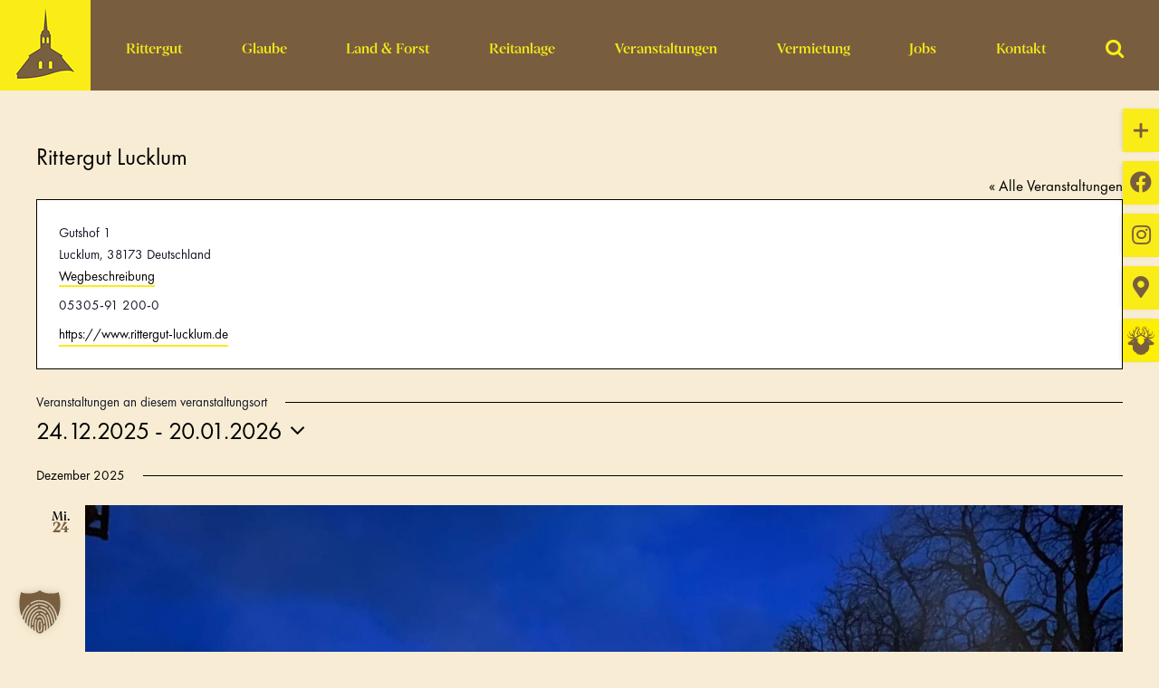

--- FILE ---
content_type: text/html; charset=UTF-8
request_url: https://www.rittergut-lucklum.de/veranstaltungsort/rittergut-lucklum-herrenhaus-rittersaal/?eventDisplay=past
body_size: 25222
content:
<!DOCTYPE html>
<html class="avada-html-layout-wide avada-html-header-position-top" lang="de">
<head>
	<meta http-equiv="X-UA-Compatible" content="IE=edge" />
	<meta http-equiv="Content-Type" content="text/html; charset=utf-8"/>
	<meta name="viewport" content="width=device-width, initial-scale=1" />
	<link rel='stylesheet' id='tribe-events-views-v2-bootstrap-datepicker-styles-css' href='https://www.rittergut-lucklum.de/content/plugins/the-events-calendar/vendor/bootstrap-datepicker/css/bootstrap-datepicker.standalone.min.css?ver=6.15.14' type='text/css' media='all' />
<link rel='stylesheet' id='tec-variables-skeleton-css' href='https://www.rittergut-lucklum.de/content/plugins/event-tickets/common/build/css/variables-skeleton.css?ver=6.10.1' type='text/css' media='all' />
<link rel='stylesheet' id='tribe-common-skeleton-style-css' href='https://www.rittergut-lucklum.de/content/plugins/event-tickets/common/build/css/common-skeleton.css?ver=6.10.1' type='text/css' media='all' />
<link rel='stylesheet' id='tribe-tooltipster-css-css' href='https://www.rittergut-lucklum.de/content/plugins/event-tickets/common/vendor/tooltipster/tooltipster.bundle.min.css?ver=6.10.1' type='text/css' media='all' />
<link rel='stylesheet' id='tribe-events-views-v2-skeleton-css' href='https://www.rittergut-lucklum.de/content/plugins/the-events-calendar/build/css/views-skeleton.css?ver=6.15.14' type='text/css' media='all' />
<link rel='stylesheet' id='tec-variables-full-css' href='https://www.rittergut-lucklum.de/content/plugins/event-tickets/common/build/css/variables-full.css?ver=6.10.1' type='text/css' media='all' />
<link rel='stylesheet' id='tribe-common-full-style-css' href='https://www.rittergut-lucklum.de/content/plugins/event-tickets/common/build/css/common-full.css?ver=6.10.1' type='text/css' media='all' />
<link rel='stylesheet' id='tribe-events-views-v2-full-css' href='https://www.rittergut-lucklum.de/content/plugins/the-events-calendar/build/css/views-full.css?ver=6.15.14' type='text/css' media='all' />
<link rel='stylesheet' id='tribe-events-views-v2-print-css' href='https://www.rittergut-lucklum.de/content/plugins/the-events-calendar/build/css/views-print.css?ver=6.15.14' type='text/css' media='print' />
<link rel='stylesheet' id='tribe-events-pro-views-v2-print-css' href='https://www.rittergut-lucklum.de/content/plugins/events-calendar-pro/build/css/views-print.css?ver=7.7.12' type='text/css' media='print' />
<meta name='robots' content='index, follow, max-image-preview:large, max-snippet:-1, max-video-preview:-1' />
	<style>img:is([sizes="auto" i], [sizes^="auto," i]) { contain-intrinsic-size: 3000px 1500px }</style>
	<meta name="dlm-version" content="5.1.6">
	<!-- This site is optimized with the Yoast SEO plugin v26.7 - https://yoast.com/wordpress/plugins/seo/ -->
	<title>Rittergut Lucklum - Rittergut Lucklum</title>
	<link rel="canonical" href="https://www.rittergut-lucklum.de/veranstaltungsort/rittergut-lucklum-herrenhaus-rittersaal/" />
	<meta property="og:locale" content="de_DE" />
	<meta property="og:type" content="article" />
	<meta property="og:title" content="Rittergut Lucklum - Rittergut Lucklum" />
	<meta property="og:url" content="https://www.rittergut-lucklum.de/veranstaltungsort/rittergut-lucklum-herrenhaus-rittersaal/" />
	<meta property="og:site_name" content="Rittergut Lucklum" />
	<meta property="article:publisher" content="https://www.facebook.com/rittergutlucklum" />
	<meta property="article:modified_time" content="2022-04-01T13:57:21+00:00" />
	<meta name="twitter:card" content="summary_large_image" />
	<script type="application/ld+json" class="yoast-schema-graph">{"@context":"https://schema.org","@graph":[{"@type":"WebPage","@id":"https://www.rittergut-lucklum.de/veranstaltungsort/rittergut-lucklum-herrenhaus-rittersaal/","url":"https://www.rittergut-lucklum.de/veranstaltungsort/rittergut-lucklum-herrenhaus-rittersaal/","name":"Rittergut Lucklum - Rittergut Lucklum","isPartOf":{"@id":"https://www.rittergut-lucklum.de/#website"},"datePublished":"2017-12-07T09:32:43+00:00","dateModified":"2022-04-01T13:57:21+00:00","breadcrumb":{"@id":"https://www.rittergut-lucklum.de/veranstaltungsort/rittergut-lucklum-herrenhaus-rittersaal/#breadcrumb"},"inLanguage":"de","potentialAction":[{"@type":"ReadAction","target":["https://www.rittergut-lucklum.de/veranstaltungsort/rittergut-lucklum-herrenhaus-rittersaal/"]}]},{"@type":"BreadcrumbList","@id":"https://www.rittergut-lucklum.de/veranstaltungsort/rittergut-lucklum-herrenhaus-rittersaal/#breadcrumb","itemListElement":[{"@type":"ListItem","position":1,"name":"Startseite","item":"https://www.rittergut-lucklum.de/"},{"@type":"ListItem","position":2,"name":"Rittergut Lucklum"}]},{"@type":"WebSite","@id":"https://www.rittergut-lucklum.de/#website","url":"https://www.rittergut-lucklum.de/","name":"Rittergut Lucklum","description":"","publisher":{"@id":"https://www.rittergut-lucklum.de/#organization"},"potentialAction":[{"@type":"SearchAction","target":{"@type":"EntryPoint","urlTemplate":"https://www.rittergut-lucklum.de/?s={search_term_string}"},"query-input":{"@type":"PropertyValueSpecification","valueRequired":true,"valueName":"search_term_string"}}],"inLanguage":"de"},{"@type":"Organization","@id":"https://www.rittergut-lucklum.de/#organization","name":"Rittergut Lucklum","url":"https://www.rittergut-lucklum.de/","logo":{"@type":"ImageObject","inLanguage":"de","@id":"https://www.rittergut-lucklum.de/#/schema/logo/image/","url":"https://www.rittergut-lucklum.de/medien/2022/05/rittergut-lucklum-blog-fhd-2022.png","contentUrl":"https://www.rittergut-lucklum.de/medien/2022/05/rittergut-lucklum-blog-fhd-2022.png","width":1920,"height":1080,"caption":"Rittergut Lucklum"},"image":{"@id":"https://www.rittergut-lucklum.de/#/schema/logo/image/"},"sameAs":["https://www.facebook.com/rittergutlucklum","https://www.instagram.com/rittergutlucklum/"]}]}</script>
	<!-- / Yoast SEO plugin. -->


<link rel="alternate" type="application/rss+xml" title="Rittergut Lucklum &raquo; Feed" href="https://www.rittergut-lucklum.de/feed/" />
<link rel="alternate" type="application/rss+xml" title="Rittergut Lucklum &raquo; Kommentar-Feed" href="https://www.rittergut-lucklum.de/comments/feed/" />
<link rel="alternate" type="text/calendar" title="Rittergut Lucklum &raquo; iCal Feed" href="https://www.rittergut-lucklum.de/events/?ical=1" />
		
		
		
				<link rel='stylesheet' id='ggskin-style-css' href='https://www.rittergut-lucklum.de/content/plugins/ggpkg-import/include/ggskin.css?ver=6.8.3' type='text/css' media='all' />
<link rel='stylesheet' id='timeline-css-css' href='https://www.rittergut-lucklum.de/content/plugins/content_timeline/css/frontend/timeline.css?ver=6.8.3' type='text/css' media='all' />
<link rel='stylesheet' id='customScroll-css-css' href='https://www.rittergut-lucklum.de/content/plugins/content_timeline/css/frontend/jquery.mCustomScrollbar.css?ver=6.8.3' type='text/css' media='all' />
<link rel='stylesheet' id='prettyPhoto-css-css' href='https://www.rittergut-lucklum.de/content/plugins/content_timeline/css/frontend/prettyPhoto.css?ver=6.8.3' type='text/css' media='all' />
<link rel='stylesheet' id='my_timeline_font_awesome-css' href='https://www.rittergut-lucklum.de/content/plugins/content_timeline//css/frontend/awesome/font-awesome.css?ver=6.8.3' type='text/css' media='all' />
<link rel='stylesheet' id='my_timeline_lineicons_css-css' href='https://www.rittergut-lucklum.de/content/plugins/content_timeline//css/frontend/themify-icons.css?ver=6.8.3' type='text/css' media='all' />
<link rel='stylesheet' id='tribe-events-virtual-skeleton-css' href='https://www.rittergut-lucklum.de/content/plugins/events-calendar-pro/build/css/events-virtual-skeleton.css?ver=7.7.12' type='text/css' media='all' />
<link rel='stylesheet' id='tribe-events-virtual-full-css' href='https://www.rittergut-lucklum.de/content/plugins/events-calendar-pro/build/css/events-virtual-full.css?ver=7.7.12' type='text/css' media='all' />
<link rel='stylesheet' id='tec-events-pro-single-css' href='https://www.rittergut-lucklum.de/content/plugins/events-calendar-pro/build/css/events-single.css?ver=7.7.12' type='text/css' media='all' />
<link rel='stylesheet' id='tribe-events-pro-mini-calendar-block-styles-css' href='https://www.rittergut-lucklum.de/content/plugins/events-calendar-pro/build/css/tribe-events-pro-mini-calendar-block.css?ver=7.7.12' type='text/css' media='all' />
<style id='filebird-block-filebird-gallery-style-inline-css' type='text/css'>
ul.filebird-block-filebird-gallery{margin:auto!important;padding:0!important;width:100%}ul.filebird-block-filebird-gallery.layout-grid{display:grid;grid-gap:20px;align-items:stretch;grid-template-columns:repeat(var(--columns),1fr);justify-items:stretch}ul.filebird-block-filebird-gallery.layout-grid li img{border:1px solid #ccc;box-shadow:2px 2px 6px 0 rgba(0,0,0,.3);height:100%;max-width:100%;-o-object-fit:cover;object-fit:cover;width:100%}ul.filebird-block-filebird-gallery.layout-masonry{-moz-column-count:var(--columns);-moz-column-gap:var(--space);column-gap:var(--space);-moz-column-width:var(--min-width);columns:var(--min-width) var(--columns);display:block;overflow:auto}ul.filebird-block-filebird-gallery.layout-masonry li{margin-bottom:var(--space)}ul.filebird-block-filebird-gallery li{list-style:none}ul.filebird-block-filebird-gallery li figure{height:100%;margin:0;padding:0;position:relative;width:100%}ul.filebird-block-filebird-gallery li figure figcaption{background:linear-gradient(0deg,rgba(0,0,0,.7),rgba(0,0,0,.3) 70%,transparent);bottom:0;box-sizing:border-box;color:#fff;font-size:.8em;margin:0;max-height:100%;overflow:auto;padding:3em .77em .7em;position:absolute;text-align:center;width:100%;z-index:2}ul.filebird-block-filebird-gallery li figure figcaption a{color:inherit}.fb-block-hover-animation-zoomIn figure{overflow:hidden}.fb-block-hover-animation-zoomIn figure img{transform:scale(1);transition:.3s ease-in-out}.fb-block-hover-animation-zoomIn figure:hover img{transform:scale(1.3)}.fb-block-hover-animation-shine figure{overflow:hidden;position:relative}.fb-block-hover-animation-shine figure:before{background:linear-gradient(90deg,hsla(0,0%,100%,0) 0,hsla(0,0%,100%,.3));content:"";display:block;height:100%;left:-75%;position:absolute;top:0;transform:skewX(-25deg);width:50%;z-index:2}.fb-block-hover-animation-shine figure:hover:before{animation:shine .75s}@keyframes shine{to{left:125%}}.fb-block-hover-animation-opacity figure{overflow:hidden}.fb-block-hover-animation-opacity figure img{opacity:1;transition:.3s ease-in-out}.fb-block-hover-animation-opacity figure:hover img{opacity:.5}.fb-block-hover-animation-grayscale figure img{filter:grayscale(100%);transition:.3s ease-in-out}.fb-block-hover-animation-grayscale figure:hover img{filter:grayscale(0)}

</style>
<link rel='stylesheet' id='contact-form-7-css' href='https://www.rittergut-lucklum.de/content/plugins/contact-form-7/includes/css/styles.css?ver=6.1.4' type='text/css' media='all' />
<link rel='stylesheet' id='credit-tracker-plugin-styles-css' href='https://www.rittergut-lucklum.de/content/plugins/credit-tracker/css/ct-public.css?ver=1.1.17' type='text/css' media='all' />
<link rel='stylesheet' id='borlabs-cookie-custom-css' href='https://www.rittergut-lucklum.de/content/cache/borlabs-cookie/1/borlabs-cookie-1-de.css?ver=3.3.23-159' type='text/css' media='all' />
<link rel='stylesheet' id='child-style-css' href='https://www.rittergut-lucklum.de/content/themes/Avada-Child/style.css?ver=6.8.3' type='text/css' media='all' />
<link rel='stylesheet' id='fusion-dynamic-css-css' href='https://www.rittergut-lucklum.de/medien/fusion-styles/d69459f6d975a81c12c419dd299769fe.min.css?ver=3.14.2' type='text/css' media='all' />
<script type="text/javascript" src="https://www.rittergut-lucklum.de/wp-includes/js/swfobject.js?ver=2.2-20120417" id="swfobject-js"></script>
<script type="text/javascript" src="https://www.rittergut-lucklum.de/wp-includes/js/jquery/jquery.min.js?ver=3.7.1" id="jquery-core-js"></script>
<script type="text/javascript" src="https://www.rittergut-lucklum.de/wp-includes/js/jquery/jquery-migrate.min.js?ver=3.4.1" id="jquery-migrate-js"></script>
<script type="text/javascript" src="https://www.rittergut-lucklum.de/content/plugins/content_timeline/js/frontend/jquery.easing.1.3.js?ver=6.8.3" id="jQuery-easing-js"></script>
<script type="text/javascript" src="https://www.rittergut-lucklum.de/content/plugins/content_timeline/js/frontend/jquery.timeline.js?ver=6.8.3" id="jQuery-timeline-js"></script>
<script type="text/javascript" src="https://www.rittergut-lucklum.de/content/plugins/content_timeline/js/frontend/jquery.Verticaltimeline.js?ver=6.8.3" id="jQuery--vertical-timeline-js"></script>
<script type="text/javascript" src="https://www.rittergut-lucklum.de/content/plugins/content_timeline/js/frontend/jquery.mousewheel.min.js?ver=6.8.3" id="jQuery-mousew-js"></script>
<script type="text/javascript" src="https://www.rittergut-lucklum.de/content/plugins/content_timeline/js/frontend/jquery.mCustomScrollbar.min.js?ver=6.8.3" id="jQuery-customScroll-js"></script>
<script type="text/javascript" src="https://www.rittergut-lucklum.de/content/plugins/content_timeline/js/frontend/rollover.js?ver=6.8.3" id="rollover-js"></script>
<script type="text/javascript" src="https://www.rittergut-lucklum.de/content/plugins/content_timeline/js/frontend/jquery.prettyPhoto.js?ver=6.8.3" id="jquery-prettyPhoto-js"></script>
<script type="text/javascript" src="https://www.rittergut-lucklum.de/content/plugins/content_timeline//js/frontend/jquery.my_add_function.js?ver=6.8.3" id="my_timeline_added_script-js"></script>
<script type="text/javascript" src="https://www.rittergut-lucklum.de/content/plugins/event-tickets/common/build/js/tribe-common.js?ver=9c44e11f3503a33e9540" id="tribe-common-js"></script>
<script type="text/javascript" src="https://www.rittergut-lucklum.de/content/plugins/the-events-calendar/build/js/views/breakpoints.js?ver=4208de2df2852e0b91ec" id="tribe-events-views-v2-breakpoints-js"></script>
<script type="text/javascript" src="https://www.rittergut-lucklum.de/content/plugins/credit-tracker/js/ct-public.js?ver=1.1.17" id="credit-tracker-plugin-script-js"></script>
<script data-no-optimize="1" data-no-minify="1" data-cfasync="false" type="text/javascript" src="https://www.rittergut-lucklum.de/content/cache/borlabs-cookie/1/borlabs-cookie-config-de.json.js?ver=3.3.23-165" id="borlabs-cookie-config-js"></script>
<script data-no-optimize="1" data-no-minify="1" data-cfasync="false" type="text/javascript" id="borlabs-cookie-config-js-after">
/* <![CDATA[ */
document.addEventListener("DOMContentLoaded", function() {
    const borlabsCookieBoxElement = document.getElementById("BorlabsCookieBox");
    if (borlabsCookieBoxElement && borlabsCookieBoxElement.parentNode !== document.body) {
      document.body.appendChild(borlabsCookieBoxElement);
    }
    const borlabsCookieWidgetElement = document.getElementById("BorlabsCookieWidget");
    if (borlabsCookieWidgetElement && borlabsCookieWidgetElement.parentNode !== document.body) {
      document.body.appendChild(borlabsCookieWidgetElement);
    }
});
/* ]]> */
</script>
<link rel="https://api.w.org/" href="https://www.rittergut-lucklum.de/wp-json/" /><link rel="alternate" title="JSON" type="application/json" href="https://www.rittergut-lucklum.de/wp-json/wp/v2/tribe_venue/534" /><link rel="EditURI" type="application/rsd+xml" title="RSD" href="https://www.rittergut-lucklum.de/xmlrpc.php?rsd" />
<meta name="generator" content="WordPress 6.8.3" />
<link rel='shortlink' href='https://www.rittergut-lucklum.de/?p=534' />
<link rel="alternate" title="oEmbed (JSON)" type="application/json+oembed" href="https://www.rittergut-lucklum.de/wp-json/oembed/1.0/embed?url=https%3A%2F%2Fwww.rittergut-lucklum.de%2Fveranstaltungsort%2Frittergut-lucklum-herrenhaus-rittersaal%2F" />
<link rel="alternate" title="oEmbed (XML)" type="text/xml+oembed" href="https://www.rittergut-lucklum.de/wp-json/oembed/1.0/embed?url=https%3A%2F%2Fwww.rittergut-lucklum.de%2Fveranstaltungsort%2Frittergut-lucklum-herrenhaus-rittersaal%2F&#038;format=xml" />
		<script type="text/javascript">
			my_timeline_front_ajax_nonce="74f178ca78";
			my_timeline_front_ajax_url="https://www.rittergut-lucklum.de/wp-admin/admin-ajax.php";
		</script>
		<meta name="et-api-version" content="v1"><meta name="et-api-origin" content="https://www.rittergut-lucklum.de"><link rel="https://theeventscalendar.com/" href="https://www.rittergut-lucklum.de/wp-json/tribe/tickets/v1/" /><meta name="tec-api-version" content="v1"><meta name="tec-api-origin" content="https://www.rittergut-lucklum.de"><link rel="alternate" href="https://www.rittergut-lucklum.de/wp-json/tribe/events/v1/events/?venue=534" /><!-- Analytics by WP Statistics - https://wp-statistics.com -->
<style type="text/css" id="css-fb-visibility">@media screen and (max-width: 640px){.fusion-no-small-visibility{display:none !important;}body .sm-text-align-center{text-align:center !important;}body .sm-text-align-left{text-align:left !important;}body .sm-text-align-right{text-align:right !important;}body .sm-text-align-justify{text-align:justify !important;}body .sm-flex-align-center{justify-content:center !important;}body .sm-flex-align-flex-start{justify-content:flex-start !important;}body .sm-flex-align-flex-end{justify-content:flex-end !important;}body .sm-mx-auto{margin-left:auto !important;margin-right:auto !important;}body .sm-ml-auto{margin-left:auto !important;}body .sm-mr-auto{margin-right:auto !important;}body .fusion-absolute-position-small{position:absolute;width:100%;}.awb-sticky.awb-sticky-small{ position: sticky; top: var(--awb-sticky-offset,0); }}@media screen and (min-width: 641px) and (max-width: 1024px){.fusion-no-medium-visibility{display:none !important;}body .md-text-align-center{text-align:center !important;}body .md-text-align-left{text-align:left !important;}body .md-text-align-right{text-align:right !important;}body .md-text-align-justify{text-align:justify !important;}body .md-flex-align-center{justify-content:center !important;}body .md-flex-align-flex-start{justify-content:flex-start !important;}body .md-flex-align-flex-end{justify-content:flex-end !important;}body .md-mx-auto{margin-left:auto !important;margin-right:auto !important;}body .md-ml-auto{margin-left:auto !important;}body .md-mr-auto{margin-right:auto !important;}body .fusion-absolute-position-medium{position:absolute;width:100%;}.awb-sticky.awb-sticky-medium{ position: sticky; top: var(--awb-sticky-offset,0); }}@media screen and (min-width: 1025px){.fusion-no-large-visibility{display:none !important;}body .lg-text-align-center{text-align:center !important;}body .lg-text-align-left{text-align:left !important;}body .lg-text-align-right{text-align:right !important;}body .lg-text-align-justify{text-align:justify !important;}body .lg-flex-align-center{justify-content:center !important;}body .lg-flex-align-flex-start{justify-content:flex-start !important;}body .lg-flex-align-flex-end{justify-content:flex-end !important;}body .lg-mx-auto{margin-left:auto !important;margin-right:auto !important;}body .lg-ml-auto{margin-left:auto !important;}body .lg-mr-auto{margin-right:auto !important;}body .fusion-absolute-position-large{position:absolute;width:100%;}.awb-sticky.awb-sticky-large{ position: sticky; top: var(--awb-sticky-offset,0); }}</style><script>
(function() {
    window.brlbsAvadaConsentGiven = new Set();
    window.fusionGetConsent = window.fusionGetConsent || function (service) {
        return window.brlbsAvadaConsentGiven.has(service);
    }
})();
</script><script>
  window.brlbsWpStatisticsDOMContentLoadedHasAlreadyFired = false;
  document.addEventListener("DOMContentLoaded", function () {
    window.brlbsWpStatisticsDOMContentLoadedHasAlreadyFired = true;
  });
</script><meta name="generator" content="Powered by Slider Revolution 6.7.40 - responsive, Mobile-Friendly Slider Plugin for WordPress with comfortable drag and drop interface." />
<script>function setREVStartSize(e){
			//window.requestAnimationFrame(function() {
				window.RSIW = window.RSIW===undefined ? window.innerWidth : window.RSIW;
				window.RSIH = window.RSIH===undefined ? window.innerHeight : window.RSIH;
				try {
					var pw = document.getElementById(e.c).parentNode.offsetWidth,
						newh;
					pw = pw===0 || isNaN(pw) || (e.l=="fullwidth" || e.layout=="fullwidth") ? window.RSIW : pw;
					e.tabw = e.tabw===undefined ? 0 : parseInt(e.tabw);
					e.thumbw = e.thumbw===undefined ? 0 : parseInt(e.thumbw);
					e.tabh = e.tabh===undefined ? 0 : parseInt(e.tabh);
					e.thumbh = e.thumbh===undefined ? 0 : parseInt(e.thumbh);
					e.tabhide = e.tabhide===undefined ? 0 : parseInt(e.tabhide);
					e.thumbhide = e.thumbhide===undefined ? 0 : parseInt(e.thumbhide);
					e.mh = e.mh===undefined || e.mh=="" || e.mh==="auto" ? 0 : parseInt(e.mh,0);
					if(e.layout==="fullscreen" || e.l==="fullscreen")
						newh = Math.max(e.mh,window.RSIH);
					else{
						e.gw = Array.isArray(e.gw) ? e.gw : [e.gw];
						for (var i in e.rl) if (e.gw[i]===undefined || e.gw[i]===0) e.gw[i] = e.gw[i-1];
						e.gh = e.el===undefined || e.el==="" || (Array.isArray(e.el) && e.el.length==0)? e.gh : e.el;
						e.gh = Array.isArray(e.gh) ? e.gh : [e.gh];
						for (var i in e.rl) if (e.gh[i]===undefined || e.gh[i]===0) e.gh[i] = e.gh[i-1];
											
						var nl = new Array(e.rl.length),
							ix = 0,
							sl;
						e.tabw = e.tabhide>=pw ? 0 : e.tabw;
						e.thumbw = e.thumbhide>=pw ? 0 : e.thumbw;
						e.tabh = e.tabhide>=pw ? 0 : e.tabh;
						e.thumbh = e.thumbhide>=pw ? 0 : e.thumbh;
						for (var i in e.rl) nl[i] = e.rl[i]<window.RSIW ? 0 : e.rl[i];
						sl = nl[0];
						for (var i in nl) if (sl>nl[i] && nl[i]>0) { sl = nl[i]; ix=i;}
						var m = pw>(e.gw[ix]+e.tabw+e.thumbw) ? 1 : (pw-(e.tabw+e.thumbw)) / (e.gw[ix]);
						newh =  (e.gh[ix] * m) + (e.tabh + e.thumbh);
					}
					var el = document.getElementById(e.c);
					if (el!==null && el) el.style.height = newh+"px";
					el = document.getElementById(e.c+"_wrapper");
					if (el!==null && el) {
						el.style.height = newh+"px";
						el.style.display = "block";
					}
				} catch(e){
					console.log("Failure at Presize of Slider:" + e)
				}
			//});
		  };</script>
		<script type="text/javascript">
			var doc = document.documentElement;
			doc.setAttribute( 'data-useragent', navigator.userAgent );
		</script>
		
	<link rel="apple-touch-icon-precomposed" sizes="57x57" href="https://www.rittergut-lucklum.de/apple-touch-icon-57x57.png" />
<link rel="apple-touch-icon-precomposed" sizes="114x114" href="https://www.rittergut-lucklum.de/apple-touch-icon-114x114.png" />
<link rel="apple-touch-icon-precomposed" sizes="72x72" href="https://www.rittergut-lucklum.de/apple-touch-icon-72x72.png" />
<link rel="apple-touch-icon-precomposed" sizes="144x144" href="https://www.rittergut-lucklum.de/apple-touch-icon-144x144.png" />
<link rel="apple-touch-icon-precomposed" sizes="60x60" href="https://www.rittergut-lucklum.de/apple-touch-icon-60x60.png" />
<link rel="apple-touch-icon-precomposed" sizes="120x120" href="https://www.rittergut-lucklum.de/apple-touch-icon-120x120.png" />
<link rel="apple-touch-icon-precomposed" sizes="76x76" href="https://www.rittergut-lucklum.de/apple-touch-icon-76x76.png" />
<link rel="apple-touch-icon-precomposed" sizes="152x152" href="https://www.rittergut-lucklum.de/apple-touch-icon-152x152.png" />
<link rel="icon" type="image/png" href="https://www.rittergut-lucklum.de/favicon-196x196.png" sizes="196x196" />
<link rel="icon" type="image/png" href="https://www.rittergut-lucklum.de/favicon-96x96.png" sizes="96x96" />
<link rel="icon" type="image/png" href="https://www.rittergut-lucklum.de/favicon-32x32.png" sizes="32x32" />
<link rel="icon" type="image/png" href="https://www.rittergut-lucklum.de/favicon-16x16.png" sizes="16x16" />
<link rel="icon" type="image/png" href="https://www.rittergut-lucklum.de/favicon-128.png" sizes="128x128" />
<meta name="application-name" content="Rittergut Lucklum - Land bewegt. Glaube, Kultur &amp; moderne Gastlichkeit"/>
<meta name="msapplication-TileColor" content="#FFFFFF" />
<meta name="msapplication-TileImage" content="https://www.rittergut-lucklum.de/mstile-144x144.png" />
<meta name="msapplication-square70x70logo" content="https://www.rittergut-lucklum.de/mstile-70x70.png" />
<meta name="msapplication-square150x150logo" content="https://www.rittergut-lucklum.de/mstile-150x150.png" />
<meta name="msapplication-wide310x150logo" content="https://www.rittergut-lucklum.de/mstile-310x150.png" />
<meta name="msapplication-square310x310logo" content="https://www.rittergut-lucklum.de/mstile-310x310.png" />
<meta name="msapplication-notification" content="frequency=30;polling-uri=https://notifications.buildmypinnedsite.com/?feed=https://www.rittergut-lucklum.de/feed&amp;id=1;polling-uri2=https://notifications.buildmypinnedsite.com/?feed=https://www.rittergut-lucklum.de/feed&amp;id=2;polling-uri3=https://notifications.buildmypinnedsite.com/?feed=https://www.rittergut-lucklum.de/feed&amp;id=3;polling-uri4=https://notifications.buildmypinnedsite.com/?feed=https://www.rittergut-lucklum.de/feed&amp;id=4;polling-uri5=https://notifications.buildmypinnedsite.com/?feed=https://www.rittergut-lucklum.de/feed&amp;id=5;cycle=1" /></head>

<body class="wp-singular tribe_venue-template-default single single-tribe_venue postid-534 wp-theme-Avada wp-child-theme-Avada-Child tribe-no-js page-template-avada-child tec-no-tickets-on-recurring tec-no-rsvp-on-recurring fusion-image-hovers fusion-pagination-sizing fusion-button_type-flat fusion-button_span-no fusion-button_gradient-linear avada-image-rollover-circle-yes avada-image-rollover-no fusion-body ltr fusion-sticky-header no-tablet-sticky-header no-mobile-sticky-header no-mobile-slidingbar no-mobile-totop fusion-disable-outline fusion-sub-menu-fade mobile-logo-pos-left layout-wide-mode avada-has-boxed-modal-shadow-none layout-scroll-offset-full avada-has-zero-margin-offset-top fusion-top-header menu-text-align-center mobile-menu-design-modern fusion-show-pagination-text fusion-header-layout-v1 avada-responsive avada-footer-fx-none avada-menu-highlight-style-bar fusion-search-form-classic fusion-main-menu-search-overlay fusion-avatar-square avada-sticky-shrinkage avada-blog-layout-masonry avada-blog-archive-layout-grid avada-ec-not-100-width avada-ec-meta-layout-sidebar avada-header-shadow-no avada-has-logo-background avada-menu-icon-position-left avada-has-header-100-width avada-has-main-nav-search-icon avada-has-breadcrumb-mobile-hidden avada-has-titlebar-hide avada-has-slidingbar-widgets avada-has-slidingbar-position-right avada-slidingbar-toggle-style-rectangle avada-has-pagination-padding avada-flyout-menu-direction-fade avada-ec-views-v2 tribe-theme-Avada" data-awb-post-id="0">
		<a class="skip-link screen-reader-text" href="#content">Skip to content</a>

	<div id="boxed-wrapper">
		
		<div id="wrapper" class="fusion-wrapper">
			<div id="home" style="position:relative;top:-1px;"></div>
							
					
			<header class="fusion-header-wrapper">
				<div class="fusion-header-v1 fusion-logo-alignment fusion-logo-left fusion-sticky-menu- fusion-sticky-logo- fusion-mobile-logo-  fusion-mobile-menu-design-modern">
					<div class="fusion-header-sticky-height"></div>
<div class="fusion-header">
	<div class="fusion-row">
					<div class="fusion-logo-background"><div class="fusion-logo" data-margin-top="0px" data-margin-bottom="0px" data-margin-left="0px" data-margin-right="0px">
			<a class="fusion-logo-link"  href="https://www.rittergut-lucklum.de" >

						<!-- standard logo -->
			<img src="https://www.rittergut-lucklum.de/medien/2021/03/rittergut-lucklum-logo-ci2021.png" srcset="https://www.rittergut-lucklum.de/medien/2021/03/rittergut-lucklum-logo-ci2021.png 1x, https://www.rittergut-lucklum.de/medien/2021/03/rittergut-lucklum-logo2x-ci2021.png 2x" width="100" height="100" style="max-height:100px;height:auto;" alt="Rittergut Lucklum Logo" data-retina_logo_url="https://www.rittergut-lucklum.de/medien/2021/03/rittergut-lucklum-logo2x-ci2021.png" class="fusion-standard-logo" />

			
					</a>
		</div></div>		<nav class="fusion-main-menu" aria-label="Main Menu"><div class="fusion-overlay-search">		<form role="search" class="searchform fusion-search-form  fusion-search-form-classic" method="get" action="https://www.rittergut-lucklum.de/">
			<div class="fusion-search-form-content">

				
				<div class="fusion-search-field search-field">
					<label><span class="screen-reader-text">Search for:</span>
													<input type="search" value="" name="s" class="s" placeholder="Search..." required aria-required="true" aria-label="Search..."/>
											</label>
				</div>
				<div class="fusion-search-button search-button">
					<input type="submit" class="fusion-search-submit searchsubmit" aria-label="Search" value="&#xf002;" />
									</div>

				
			</div>


			
		</form>
		<div class="fusion-search-spacer"></div><a href="#" role="button" aria-label="Close Search" class="fusion-close-search"></a></div><ul id="menu-header" class="fusion-menu"><li  id="menu-item-9787"  class="menu-item menu-item-type-custom menu-item-object-custom menu-item-has-children menu-item-9787 fusion-megamenu-menu "  data-item-id="9787"><a  href="#" class="fusion-bar-highlight"><span class="menu-text">Rittergut</span></a><div class="fusion-megamenu-wrapper fusion-columns-4 columns-per-row-4 columns-8 col-span-12 fusion-megamenu-fullwidth"><div class="row"><div class="fusion-megamenu-holder" style="width:100vw;" data-width="100vw"><ul class="fusion-megamenu fusion-megamenu-border"><li  id="menu-item-9620"  class="menu-item menu-item-type-post_type menu-item-object-page menu-item-9620 fusion-megamenu-submenu menu-item-has-link fusion-megamenu-columns-4 col-lg-3 col-md-3 col-sm-3" ><div class='fusion-megamenu-title'><a class="awb-justify-title" href="https://www.rittergut-lucklum.de/historie/">Historie<span class="fusion-menu-highlight-label" style="">Meilensteine und Hintergründe.</span></a></div></li><li  id="menu-item-9621"  class="menu-item menu-item-type-post_type menu-item-object-page menu-item-9621 fusion-megamenu-submenu menu-item-has-link fusion-megamenu-columns-4 col-lg-3 col-md-3 col-sm-3" ><div class='fusion-megamenu-title'><a class="awb-justify-title" href="https://www.rittergut-lucklum.de/fuehrungen/">Führungen<span class="fusion-menu-highlight-label" style="">Geschichte hautnah.</span></a></div></li><li  id="menu-item-9622"  class="menu-item menu-item-type-post_type menu-item-object-page menu-item-9622 fusion-megamenu-submenu menu-item-has-link fusion-megamenu-columns-4 col-lg-3 col-md-3 col-sm-3" ><div class='fusion-megamenu-title'><a class="awb-justify-title" href="https://www.rittergut-lucklum.de/nachhaltigkeit/">Nachhaltigkeit<span class="fusion-menu-highlight-label" style="">Unser Weg in eine nachhaltige Zukunft.</span></a></div></li><li  id="menu-item-9813"  class="menu-item menu-item-type-custom menu-item-object-custom menu-item-9813 fusion-megamenu-submenu menu-item-has-link fusion-megamenu-columns-4 col-lg-3 col-md-3 col-sm-3" ><div class='fusion-megamenu-title'><a class="awb-justify-title" href="https://reinaubewegt.de/ueber-uns/mitarbeiter" target="_blank">Team<span class="fusion-menu-highlight-label" style="">Wir sind für Sie da.</span></a></div></li></ul><ul class="fusion-megamenu fusion-megamenu-row-2 fusion-megamenu-row-columns-4"><li  id="menu-item-9632"  class="menu-item menu-item-type-post_type menu-item-object-page menu-item-9632 fusion-megamenu-submenu menu-item-has-link fusion-megamenu-columns-4 col-lg-3 col-md-3 col-sm-3" ><div class='fusion-megamenu-title'><a class="awb-justify-title" href="https://www.rittergut-lucklum.de/heiraten-feiern/">Hochzeiten &#038; Feiern<span class="fusion-menu-highlight-label" style="">Location für private und betriebliche Feiern.</span></a></div></li><li  id="menu-item-9633"  class="menu-item menu-item-type-post_type menu-item-object-page menu-item-9633 fusion-megamenu-submenu menu-item-has-link fusion-megamenu-columns-4 col-lg-3 col-md-3 col-sm-3" ><div class='fusion-megamenu-title'><a class="awb-justify-title" href="https://www.rittergut-lucklum.de/cafe/">Café<span class="fusion-menu-highlight-label" style="">Optimale Location für kleinere Events.</span></a></div></li><li  id="menu-item-9693"  class="spacer menu-item menu-item-type-custom menu-item-object-custom menu-item-9693 fusion-megamenu-submenu fusion-megamenu-columns-4 col-lg-3 col-md-3 col-sm-3"  data-classes="spacer"><div class='fusion-megamenu-title'><span class="awb-justify-title"> </span></div></li><li  id="menu-item-9624"  class="menu-item menu-item-type-post_type menu-item-object-page menu-item-9624 fusion-megamenu-submenu menu-item-has-link fusion-megamenu-columns-4 col-lg-3 col-md-3 col-sm-3" ><div class='fusion-megamenu-title'><a class="awb-justify-title" href="https://www.rittergut-lucklum.de/rittergut/lageplan/">Lageplan<span class="fusion-menu-highlight-label" style="">Ein Überblick.</span></a></div></li></ul></div><div style="clear:both;"></div></div></div></li><li  id="menu-item-9627"  class="menu-item menu-item-type-custom menu-item-object-custom menu-item-has-children menu-item-9627 fusion-megamenu-menu "  data-item-id="9627"><a  href="#" class="fusion-bar-highlight"><span class="menu-text">Glaube</span></a><div class="fusion-megamenu-wrapper fusion-columns-2 columns-per-row-2 columns-2 col-span-12 fusion-megamenu-fullwidth"><div class="row"><div class="fusion-megamenu-holder" style="width:100vw;" data-width="100vw"><ul class="fusion-megamenu"><li  id="menu-item-9625"  class="menu-item menu-item-type-post_type menu-item-object-page menu-item-9625 fusion-megamenu-submenu menu-item-has-link fusion-megamenu-columns-2 col-lg-6 col-md-6 col-sm-6" ><div class='fusion-megamenu-title'><a class="awb-justify-title" href="https://www.rittergut-lucklum.de/glaube/">Unsere Gutspfarrerin<span class="fusion-menu-highlight-label" style="">Glaube auf dem Rittergut.</span></a></div></li><li  id="menu-item-9626"  class="menu-item menu-item-type-post_type menu-item-object-page menu-item-9626 fusion-megamenu-submenu menu-item-has-link fusion-megamenu-columns-2 col-lg-6 col-md-6 col-sm-6" ><div class='fusion-megamenu-title'><a class="awb-justify-title" href="https://www.rittergut-lucklum.de/kirche/">Gutskirche<span class="fusion-menu-highlight-label" style="">Kirche auf dem Rittergut.</span></a></div></li></ul></div><div style="clear:both;"></div></div></div></li><li  id="menu-item-9663"  class="menu-item menu-item-type-post_type menu-item-object-page menu-item-9663"  data-item-id="9663"><a  href="https://www.rittergut-lucklum.de/land-forstwirtschaft/" class="fusion-bar-highlight"><span class="menu-text">Land &#038; Forst</span></a></li><li  id="menu-item-9628"  class="menu-item menu-item-type-post_type menu-item-object-page menu-item-9628"  data-item-id="9628"><a  href="https://www.rittergut-lucklum.de/reitanlage/" class="fusion-bar-highlight"><span class="menu-text">Reitanlage</span></a></li><li  id="menu-item-9629"  class="menu-item menu-item-type-custom menu-item-object-custom menu-item-9629"  data-item-id="9629"><a  href="https://www.rittergut-lucklum.de/events" class="fusion-bar-highlight"><span class="menu-text">Veranstaltungen</span></a></li><li  id="menu-item-9630"  class="menu-item menu-item-type-post_type menu-item-object-page menu-item-has-children menu-item-9630 fusion-megamenu-menu "  data-item-id="9630"><a  href="https://www.rittergut-lucklum.de/vermietung/" class="fusion-bar-highlight"><span class="menu-text">Vermietung</span></a><div class="fusion-megamenu-wrapper fusion-columns-4 columns-per-row-4 columns-5 col-span-12 fusion-megamenu-fullwidth"><div class="row"><div class="fusion-megamenu-holder" style="width:100vw;" data-width="100vw"><ul class="fusion-megamenu fusion-megamenu-border"><li  id="menu-item-9635"  class="menu-item menu-item-type-post_type menu-item-object-page menu-item-9635 fusion-megamenu-submenu menu-item-has-link fusion-megamenu-columns-4 col-lg-3 col-md-3 col-sm-3" ><div class='fusion-megamenu-title'><a class="awb-justify-title" href="https://www.rittergut-lucklum.de/vermietung/wohnraeume/">Am Gutspark<span class="fusion-menu-highlight-label" style="">Neue Einheiten mit historischem Flair.</span></a></div></li><li  id="menu-item-9637"  class="menu-item menu-item-type-post_type menu-item-object-page menu-item-9637 fusion-megamenu-submenu menu-item-has-link fusion-megamenu-columns-4 col-lg-3 col-md-3 col-sm-3" ><div class='fusion-megamenu-title'><a class="awb-justify-title" href="https://www.rittergut-lucklum.de/vermietung/wirtschaftshof/">Kleiner Wirtschaftshof<span class="fusion-menu-highlight-label" style="">Idyllische Atmosphäre eines jahrhundertealten Gutes.</span></a></div></li><li  id="menu-item-9638"  class="menu-item menu-item-type-post_type menu-item-object-page menu-item-9638 fusion-megamenu-submenu menu-item-has-link fusion-megamenu-columns-4 col-lg-3 col-md-3 col-sm-3" ><div class='fusion-megamenu-title'><a class="awb-justify-title" href="https://www.rittergut-lucklum.de/vermietung/toepferei/">Töpferei<span class="fusion-menu-highlight-label" style="">Modernes Wohnen in saniertem Fachwerk.</span></a></div></li><li  id="menu-item-9636"  class="menu-item menu-item-type-post_type menu-item-object-page menu-item-9636 fusion-megamenu-submenu menu-item-has-link fusion-megamenu-columns-4 col-lg-3 col-md-3 col-sm-3" ><div class='fusion-megamenu-title'><a class="awb-justify-title" href="https://www.rittergut-lucklum.de/vermietung/geschaeftsraeume/">Büro &#038; Gewerbe<span class="fusion-menu-highlight-label" style="">Ihr neues Büro mitgestalten.</span></a></div></li></ul><ul class="fusion-megamenu fusion-megamenu-row-2 fusion-megamenu-row-columns-1"><li  id="menu-item-9946"  class="menu-item menu-item-type-post_type menu-item-object-page menu-item-9946 fusion-megamenu-submenu menu-item-has-link fusion-megamenu-columns-1 col-lg-12 col-md-12 col-sm-12" ><div class='fusion-megamenu-title'><a class="awb-justify-title" href="https://www.rittergut-lucklum.de/gastronomie-partner/">Gastronomie-Partner<span class="fusion-menu-highlight-label" style="">Innovative Gastro-Konzepte gesucht!</span></a></div></li></ul></div><div style="clear:both;"></div></div></div></li><li  id="menu-item-9653"  class="menu-item menu-item-type-post_type menu-item-object-page menu-item-9653"  data-item-id="9653"><a  href="https://www.rittergut-lucklum.de/jobs/" class="fusion-bar-highlight"><span class="menu-text">Jobs</span></a></li><li  id="menu-item-9623"  class="menu-item menu-item-type-post_type menu-item-object-page menu-item-9623"  data-item-id="9623"><a  href="https://www.rittergut-lucklum.de/kontakt/" class="fusion-bar-highlight"><span class="menu-text">Kontakt</span></a></li><li class="fusion-custom-menu-item fusion-main-menu-search fusion-search-overlay"><a class="fusion-main-menu-icon fusion-bar-highlight" href="#" aria-label="Search" data-title="Search" title="Search" role="button" aria-expanded="false"></a></li></ul></nav><div class="fusion-mobile-navigation"><ul id="menu-responsive" class="fusion-mobile-menu"><li  id="menu-item-9789"  class="menu-item menu-item-type-custom menu-item-object-custom menu-item-has-children menu-item-9789 fusion-dropdown-menu"  data-item-id="9789"><a  href="#" class="fusion-bar-highlight"><span class="menu-text">Rittergut</span></a><ul class="sub-menu"><li  id="menu-item-9764"  class="menu-item menu-item-type-post_type menu-item-object-page menu-item-9764 fusion-dropdown-submenu" ><a  href="https://www.rittergut-lucklum.de/historie/" class="fusion-bar-highlight"><span>Historie</span></a></li><li  id="menu-item-9767"  class="menu-item menu-item-type-post_type menu-item-object-page menu-item-9767 fusion-dropdown-submenu" ><a  href="https://www.rittergut-lucklum.de/fuehrungen/" class="fusion-bar-highlight"><span>Führungen</span></a></li><li  id="menu-item-9755"  class="menu-item menu-item-type-post_type menu-item-object-page menu-item-9755 fusion-dropdown-submenu" ><a  href="https://www.rittergut-lucklum.de/nachhaltigkeit/" class="fusion-bar-highlight"><span>Nachhaltigkeit</span></a></li><li  id="menu-item-9768"  class="menu-item menu-item-type-post_type menu-item-object-page menu-item-9768 fusion-dropdown-submenu" ><a  href="https://www.rittergut-lucklum.de/heiraten-feiern/" class="fusion-bar-highlight"><span>Hochzeiten &#038; Feiern</span></a></li><li  id="menu-item-9769"  class="menu-item menu-item-type-post_type menu-item-object-page menu-item-9769 fusion-dropdown-submenu" ><a  href="https://www.rittergut-lucklum.de/cafe/" class="fusion-bar-highlight"><span>Café</span></a></li><li  id="menu-item-9814"  class="menu-item menu-item-type-custom menu-item-object-custom menu-item-9814 fusion-dropdown-submenu" ><a  target="_blank" rel="noopener noreferrer" href="https://reinaubewegt.de/ueber-uns/mitarbeiter" class="fusion-bar-highlight"><span>Team</span></a></li><li  id="menu-item-9771"  class="menu-item menu-item-type-post_type menu-item-object-page menu-item-9771 fusion-dropdown-submenu" ><a  href="https://www.rittergut-lucklum.de/rittergut/lageplan/" class="fusion-bar-highlight"><span>Lageplan</span></a></li></ul></li><li  id="menu-item-9772"  class="menu-item menu-item-type-custom menu-item-object-custom menu-item-has-children menu-item-9772 fusion-dropdown-menu"  data-item-id="9772"><a  href="#" class="fusion-bar-highlight"><span class="menu-text">Glaube</span></a><ul class="sub-menu"><li  id="menu-item-9765"  class="menu-item menu-item-type-post_type menu-item-object-page menu-item-9765 fusion-dropdown-submenu" ><a  href="https://www.rittergut-lucklum.de/glaube/" class="fusion-bar-highlight"><span>Unsere Gutspfarrerin</span></a></li><li  id="menu-item-9766"  class="menu-item menu-item-type-post_type menu-item-object-page menu-item-9766 fusion-dropdown-submenu" ><a  href="https://www.rittergut-lucklum.de/kirche/" class="fusion-bar-highlight"><span>Gutskirche</span></a></li></ul></li><li  id="menu-item-9752"  class="menu-item menu-item-type-post_type menu-item-object-page menu-item-9752"  data-item-id="9752"><a  href="https://www.rittergut-lucklum.de/land-forstwirtschaft/" class="fusion-bar-highlight"><span class="menu-text">Land- &#038; Forstwirtschaft</span></a></li><li  id="menu-item-9756"  class="menu-item menu-item-type-post_type menu-item-object-page menu-item-9756"  data-item-id="9756"><a  href="https://www.rittergut-lucklum.de/reitanlage/" class="fusion-bar-highlight"><span class="menu-text">Reitanlage</span></a></li><li  id="menu-item-9758"  class="menu-item menu-item-type-post_type menu-item-object-page menu-item-9758"  data-item-id="9758"><a  href="https://www.rittergut-lucklum.de/veranstaltungen/" class="fusion-bar-highlight"><span class="menu-text">Veranstaltungen</span></a></li><li  id="menu-item-9759"  class="menu-item menu-item-type-post_type menu-item-object-page menu-item-has-children menu-item-9759 fusion-dropdown-menu"  data-item-id="9759"><a  href="https://www.rittergut-lucklum.de/vermietung/" class="fusion-bar-highlight"><span class="menu-text">Vermietung</span></a><ul class="sub-menu"><li  id="menu-item-9760"  class="menu-item menu-item-type-post_type menu-item-object-page menu-item-9760 fusion-dropdown-submenu" ><a  href="https://www.rittergut-lucklum.de/vermietung/wohnraeume/" class="fusion-bar-highlight"><span>Am Gutspark</span></a></li><li  id="menu-item-9762"  class="menu-item menu-item-type-post_type menu-item-object-page menu-item-9762 fusion-dropdown-submenu" ><a  href="https://www.rittergut-lucklum.de/vermietung/wirtschaftshof/" class="fusion-bar-highlight"><span>Kleiner Wirtschaftshof</span></a></li><li  id="menu-item-9763"  class="menu-item menu-item-type-post_type menu-item-object-page menu-item-9763 fusion-dropdown-submenu" ><a  href="https://www.rittergut-lucklum.de/vermietung/toepferei/" class="fusion-bar-highlight"><span>Töpferei</span></a></li><li  id="menu-item-9761"  class="menu-item menu-item-type-post_type menu-item-object-page menu-item-9761 fusion-dropdown-submenu" ><a  href="https://www.rittergut-lucklum.de/vermietung/geschaeftsraeume/" class="fusion-bar-highlight"><span>Büro &#038; Gewerbe</span></a></li><li  id="menu-item-9947"  class="menu-item menu-item-type-post_type menu-item-object-page menu-item-9947 fusion-dropdown-submenu" ><a  href="https://www.rittergut-lucklum.de/gastronomie-partner/" class="fusion-bar-highlight"><span>Gastronomie-Partner</span></a></li></ul></li><li  id="menu-item-9773"  class="menu-item menu-item-type-post_type menu-item-object-page menu-item-9773"  data-item-id="9773"><a  href="https://www.rittergut-lucklum.de/jobs/" class="fusion-bar-highlight"><span class="menu-text">Jobs</span></a></li><li  id="menu-item-9770"  class="menu-item menu-item-type-post_type menu-item-object-page menu-item-9770"  data-item-id="9770"><a  href="https://www.rittergut-lucklum.de/kontakt/" class="fusion-bar-highlight"><span class="menu-text">Kontakt</span></a></li></ul></div>	<div class="fusion-mobile-menu-icons">
							<a href="#" class="fusion-icon awb-icon-bars" aria-label="Toggle mobile menu" aria-expanded="false"></a>
		
		
		
			</div>

<nav class="fusion-mobile-nav-holder fusion-mobile-menu-text-align-left" aria-label="Main Menu Mobile"></nav>

					</div>
</div>
				</div>
				<div class="fusion-clearfix"></div>
			</header>
								
							<div id="sliders-container" class="fusion-slider-visibility">
					</div>
				
					
							
			
						<main id="main" class="clearfix ">
				<div class="fusion-row" style="">
<section id="content" style="width: 100%;">
					<div id="post-0" class="post-0 page type-page status-publish hentry">
			<span class="entry-title rich-snippet-hidden"></span><span class="updated rich-snippet-hidden">2026-01-20T00:00:00+01:00</span>
			
			<div class="post-content">
				<div
	 class="tribe-common tribe-events tribe-events-view tribe-events-view--venue tribe-events-view--list tribe-events-pro" 	data-js="tribe-events-view"
	data-view-rest-url="https://www.rittergut-lucklum.de/wp-json/tribe/views/v2/html"
	data-view-rest-method="GET"
	data-view-manage-url="1"
				data-view-breakpoint-pointer="3ed1002c-46b5-4cbe-8415-c403dc33a142"
	 role="main">
	<section class="tribe-common-l-container tribe-events-l-container">
		<div
	class="tribe-events-view-loader tribe-common-a11y-hidden"
	role="alert"
	aria-live="polite"
>
	<span class="tribe-events-view-loader__text tribe-common-a11y-visual-hide">
		1 Veranstaltung gefunden.	</span>
	<div class="tribe-events-view-loader__dots tribe-common-c-loader">
		<svg
	 class="tribe-common-c-svgicon tribe-common-c-svgicon--dot tribe-common-c-loader__dot tribe-common-c-loader__dot--first" 	aria-hidden="true"
	viewBox="0 0 15 15"
	xmlns="http://www.w3.org/2000/svg"
>
	<circle cx="7.5" cy="7.5" r="7.5"/>
</svg>
		<svg
	 class="tribe-common-c-svgicon tribe-common-c-svgicon--dot tribe-common-c-loader__dot tribe-common-c-loader__dot--second" 	aria-hidden="true"
	viewBox="0 0 15 15"
	xmlns="http://www.w3.org/2000/svg"
>
	<circle cx="7.5" cy="7.5" r="7.5"/>
</svg>
		<svg
	 class="tribe-common-c-svgicon tribe-common-c-svgicon--dot tribe-common-c-loader__dot tribe-common-c-loader__dot--third" 	aria-hidden="true"
	viewBox="0 0 15 15"
	xmlns="http://www.w3.org/2000/svg"
>
	<circle cx="7.5" cy="7.5" r="7.5"/>
</svg>
	</div>
</div>

		<script type="application/ld+json">
[{"@context":"http://schema.org","@type":"Event","name":"Gottesdienst am Heiligen Abend","description":"&lt;p&gt;In diesem Jahr wird der Weihnachtsgottesdienstes am Heiligen Abend noch einmal als Outdoor-Gottesdienst bei uns im Wirtschaftshof stattfinden. Auf jeden Fall etwas ganz Besonderes.&lt;/p&gt;\\n","image":"https://www.rittergut-lucklum.de/medien/2025/11/Weihnachtsgottesdienst_RittergutLucklum_alle.jpeg","url":"https://www.rittergut-lucklum.de/event/gottesdienst-am-heiligen-abend/","eventAttendanceMode":"https://schema.org/OfflineEventAttendanceMode","eventStatus":"https://schema.org/EventScheduled","startDate":"2025-12-24T16:30:00+01:00","endDate":"2025-12-24T17:15:00+01:00","location":{"@type":"Place","name":"Rittergut Lucklum","description":"&lt;p&gt;&lt;/p&gt;","url":"https://www.rittergut-lucklum.de/veranstaltungsort/rittergut-lucklum-herrenhaus-rittersaal/","address":{"@type":"PostalAddress","streetAddress":"Gutshof 1","addressLocality":"Lucklum","postalCode":"38173","addressCountry":"Deutschland"},"geo":{"@type":"GeoCoordinates","latitude":52.20471,"longitude":10.69069},"telephone":"05305-91 200-0","sameAs":"https://www.rittergut-lucklum.de"},"performer":"Organization"}]
</script>
		<script data-js="tribe-events-view-data" type="application/json">
	{"slug":"venue","prev_url":"","next_url":"https:\/\/www.rittergut-lucklum.de\/?eventDisplay=venue&tribe_venue=rittergut-lucklum-herrenhaus-rittersaal&post_type=tribe_venue","view_class":"Tribe\\Events\\Pro\\Views\\V2\\Views\\Venue_View","view_slug":"venue","view_label":"Veranstaltungsort","lookup_folders":{"events-virtual":{"id":"events-virtual","namespace":"events-virtual","priority":10,"path":"\/plugins\/events-calendar-pro\/src\/views"},"event-tickets":{"id":"event-tickets","namespace":"tickets","priority":17,"path":"\/plugins\/event-tickets\/src\/views\/v2"},"plugin":{"id":"plugin","priority":20,"path":"\/plugins\/the-events-calendar\/src\/views\/v2"},"events-pro":{"id":"events-pro","namespace":"events-pro","priority":25,"path":"\/plugins\/events-calendar-pro\/src\/views\/v2"},"common":{"id":"common","priority":100,"path":"\/plugins\/event-tickets\/common\/src\/views\/v2"}},"title":"Rittergut Lucklum - Rittergut Lucklum","events":[10000144],"url":"https:\/\/www.rittergut-lucklum.de\/veranstaltungsort\/rittergut-lucklum-herrenhaus-rittersaal\/?eventDisplay=past","url_event_date":false,"bar":{"keyword":"","date":""},"today":"2026-01-20 00:00:00","now":"2026-01-20 15:34:05","home_url":"https:\/\/www.rittergut-lucklum.de","rest_url":"https:\/\/www.rittergut-lucklum.de\/wp-json\/tribe\/views\/v2\/html","rest_method":"GET","rest_nonce":"","should_manage_url":true,"today_url":"https:\/\/www.rittergut-lucklum.de\/veranstaltungsort\/rittergut-lucklum-herrenhaus-rittersaal\/","today_title":"Klicke, um das heutige Datum auszuw\u00e4hlen","today_label":"Heute","prev_label":"","next_label":"","date_formats":{"compact":"d.m.Y","month_and_year_compact":"m.Y","month_and_year":"F Y","time_range_separator":" - ","date_time_separator":" | "},"messages":[],"start_of_week":"1","header_title":"Rittergut Lucklum","header_title_element":"h1","content_title":"Veranstaltungen an diesem veranstaltungsort","breadcrumbs":[],"backlink":{"url":"https:\/\/www.rittergut-lucklum.de\/events\/","label":"Alle Veranstaltungen"},"before_events":"","after_events":"\n<!--\nDieser Kalender wird durch The Events Calendar generiert.\nhttp:\/\/evnt.is\/18wn\n-->\n","display_events_bar":false,"disable_event_search":false,"live_refresh":false,"ical":{"display_link":true,"link":{"url":"https:\/\/www.rittergut-lucklum.de\/veranstaltungsort\/rittergut-lucklum-herrenhaus-rittersaal\/?eventDisplay=past&#038;ical=1","text":"Veranstaltungen als iCal exportieren","title":"Diese Funktion verwenden, um Kalenderdaten mit Google Kalender, Apple iCal und kompatiblen Apps zu teilen"}},"container_classes":["tribe-common","tribe-events","tribe-events-view","tribe-events-view--venue","tribe-events-view--list","tribe-events-pro"],"container_data":[],"is_past":true,"breakpoints":{"xsmall":500,"medium":768,"full":960},"breakpoint_pointer":"3ed1002c-46b5-4cbe-8415-c403dc33a142","is_initial_load":true,"public_views":{"list":{"view_class":"Tribe\\Events\\Views\\V2\\Views\\List_View","view_url":"https:\/\/www.rittergut-lucklum.de\/?eventDisplay=list&tribe_venue=rittergut-lucklum-herrenhaus-rittersaal&post_type=tribe_events","view_label":"Liste","aria_label":"Zeige Veranstaltungen in der Liste Ansicht"},"month":{"view_class":"Tribe\\Events\\Views\\V2\\Views\\Month_View","view_url":"https:\/\/www.rittergut-lucklum.de\/?eventDisplay=month&tribe_venue=rittergut-lucklum-herrenhaus-rittersaal&post_type=tribe_events","view_label":"Monat","aria_label":"Zeige Veranstaltungen in der Monat Ansicht"},"day":{"view_class":"Tribe\\Events\\Views\\V2\\Views\\Day_View","view_url":"https:\/\/www.rittergut-lucklum.de\/?eventDisplay=day&tribe_venue=rittergut-lucklum-herrenhaus-rittersaal&post_type=tribe_events","view_label":"Tag","aria_label":"Zeige Veranstaltungen in der Tag Ansicht"},"week":{"view_class":"Tribe\\Events\\Pro\\Views\\V2\\Views\\Week_View","view_url":"https:\/\/www.rittergut-lucklum.de\/?eventDisplay=week&tribe_venue=rittergut-lucklum-herrenhaus-rittersaal&post_type=tribe_events","view_label":"Woche","aria_label":"Zeige Veranstaltungen in der Woche Ansicht"}},"show_latest_past":true,"past":false,"show_now":false,"now_label":"Heute","now_label_mobile":"Heute","show_end":true,"selected_start_datetime":"2025-12-24","selected_start_date_mobile":"24.12.2025","selected_start_date_label":"24. Dezember 2025","selected_end_datetime":"2026-01-20","selected_end_date_mobile":"20.01.2026","selected_end_date_label":"Heute","datepicker_date":"24.12.2025","map_provider":{"ID":"google_maps","api_key":"AIzaSyDNsicAsP6-VuGtAb1O9riI3oc_NOb7IOU","is_premium":false,"javascript_url":"https:\/\/maps.googleapis.com\/maps\/api\/js","iframe_url":"https:\/\/www.google.com\/maps\/embed\/v1\/place","map_pin_url":"https:\/\/www.rittergut-lucklum.de\/content\/plugins\/events-calendar-pro\/src\/resources\/images\/map-pin.svg","zoom":10,"callback":"Function.prototype"},"enable_maps":false,"show_map":false,"subscribe_links":{"gcal":{"label":"Google Kalender","single_label":"Zu Google Kalender hinzuf\u00fcgen","visible":true,"block_slug":"hasGoogleCalendar"},"ical":{"label":"iCalendar","single_label":"Zu iCalendar hinzuf\u00fcgen","visible":true,"block_slug":"hasiCal"},"outlook-365":{"label":"Outlook 365","single_label":"Outlook 365","visible":true,"block_slug":"hasOutlook365"},"outlook-live":{"label":"Outlook Live","single_label":"Outlook Live","visible":true,"block_slug":"hasOutlookLive"},"ics":{"label":".ics-Datei exportieren","single_label":".ics-Datei exportieren","visible":true,"block_slug":null},"outlook-ics":{"label":"Exportiere Outlook .ics Datei","single_label":"Exportiere Outlook .ics Datei","visible":true,"block_slug":null}},"display_recurring_toggle":false,"_context":{"slug":"venue"},"text":"Wird geladen\u00a0\u2026","classes":["tribe-common-c-loader__dot","tribe-common-c-loader__dot--third"]}</script>

		
		
<header  class="tribe-events-header tribe-events-header--has-event-search" >
	
	
	
<div class="tribe-events-header__title">
	<h1 class="tribe-events-header__title-text">
		Rittergut Lucklum	</h1>
</div>

	<nav class="tribe-events-back" aria-label="Zurück-Link">
	<a href="https://www.rittergut-lucklum.de/events/" class="tribe-events-c-back-link tribe-common-anchor">
		&laquo; Alle Veranstaltungen	</a>
</nav>

	
	<div  class="tribe-events-pro-venue__meta tribe-events-pro-venue__meta--has-details" >
	<div class="tec-events-c-view-box-border">

		<div
			 class="tribe-events-pro-venue__meta-row tribe-common-g-row" 		>

			<div
				 class="tribe-events-pro-venue__meta-data tribe-common-g-col" 			>

			<div class="tribe-events-pro-venue__meta-details">

	<div class="tribe-events-pro-venue__meta-address tribe-common-b1 tribe-common-b2--min-medium">
	<svg
	 class="tribe-common-c-svgicon tribe-common-c-svgicon--map-pin tribe-events-pro-venue__meta-address-icon-svg" 	aria-hidden="true"
	viewBox="0 0 14 18"
	xmlns="http://www.w3.org/2000/svg"
>
	<path clip-rule="evenodd" d="M12.932 6.992C12.932 11.034 6.966 17 6.966 17S1 11.034 1 6.992C1 3.2 4.083 1 6.966 1s5.966 2.2 5.966 5.992z" stroke-width="1.5" stroke-linecap="round" stroke-linejoin="round" class="tribe-common-c-svgicon__svg-stroke"/><path clip-rule="evenodd" d="M6.966 9.136a2.17 2.17 0 100-4.34 2.17 2.17 0 000 4.34z" stroke-width="1.5" stroke-linecap="round" stroke-linejoin="round" class="tribe-common-c-svgicon__svg-stroke"/>
</svg>
	<span class="tribe-common-a11y-visual-hide">
		Adresse	</span>
	<div class="tribe-events-pro-venue__meta-address-details">
		<span class="tribe-address">

<span class="tribe-street-address">Gutshof 1</span>
	
		<br>
		<span class="tribe-locality">Lucklum</span><span class="tribe-delimiter">,</span>


	<span class="tribe-postal-code">38173</span>

	<span class="tribe-country-name">Deutschland</span>

</span>
		<a
			href="https://www.google.com/maps/search/?api=1&#038;query=52.20471%2C10.69069"
			class="tribe-events-pro-venue__meta-address-directions-link tribe-common-anchor-alt"
			target="_blank"
		>Wegbeschreibung</a>
	</div>
</div>

	<div class="tribe-events-pro-venue__meta-phone tribe-common-b1 tribe-common-b2--min-medium">
	<svg
	 class="tribe-common-c-svgicon tribe-common-c-svgicon--phone tribe-events-pro-venue__meta-phone-icon-svg" 	aria-hidden="true"
	viewBox="0 0 18 18"
	xmlns="http://www.w3.org/2000/svg"
>
	<path clip-rule="evenodd" d="M11.682 10.882l-1.304 1.629a13.762 13.762 0 01-4.89-4.888l1.63-1.304c.393-.315.525-.855.32-1.315L5.953 1.66a1.108 1.108 0 00-1.292-.623l-2.828.733c-.547.143-.9.672-.822 1.231A16.435 16.435 0 0015 16.99a1.114 1.114 0 001.23-.822l.734-2.83a1.109 1.109 0 00-.622-1.29l-3.346-1.486c-.46-.205-1-.073-1.314.32z" stroke-width="1.5" stroke-linecap="round" stroke-linejoin="round" class="tribe-common-c-svgicon__svg-stroke"/>
</svg>
	<span class="tribe-common-a11y-visual-hide">
		Telefon	</span>
	<span class="tribe-events-pro-venue__meta-phone-number">05305-91 200-0</span>
</div>

	<div class="tribe-events-pro-venue__meta-website tribe-common-b1 tribe-common-b2--min-medium">
	<svg
	 class="tribe-common-c-svgicon tribe-common-c-svgicon--website tribe-events-pro-venue__meta-website-icon-svg" 	aria-hidden="true"
	viewBox="0 0 16 18"
	xmlns="http://www.w3.org/2000/svg"
>
	<path d="M14.531 1.5l-7.5 8M7.969 1.5h6.562v7M4.219 1.5H1.406c-.517 0-.937.448-.937 1v13c0 .552.42 1 .937 1h12.188c.517 0 .937-.448.937-1v-3" stroke-width="1.5" stroke-linecap="round" stroke-linejoin="round" class="tribe-common-c-svgicon__svg-stroke"/>
</svg>
	<span class="tribe-common-a11y-visual-hide">
		Webseite	</span>
	<a
		href="https://www.rittergut-lucklum.de"
		class="tribe-events-pro-venue__meta-website-link tribe-common-anchor-alt"
		target="_blank"
	>https://www.rittergut-lucklum.de</a>
</div>

</div>

			</div>

			
		</div>

	</div>
</div>
<div class="tribe-events-header__content-title">
	<h1 class="tribe-events-header__content-title-text tribe-common-h7 tribe-common-h3--min-medium tribe-common-h--alt">Veranstaltungen an diesem veranstaltungsort</h1></div>

	<div class="tribe-events-c-top-bar tribe-events-header__top-bar">

	<nav class="tribe-events-c-top-bar__nav tribe-common-a11y-hidden" aria-label="Top Veranstaltungen list pagination">
	<ul class="tribe-events-c-top-bar__nav-list">
		<li class="tribe-events-c-top-bar__nav-list-item">
	<button
		class="tribe-common-c-btn-icon tribe-common-c-btn-icon--caret-left tribe-events-c-top-bar__nav-link tribe-events-c-top-bar__nav-link--prev"
		aria-label="Vorherige Veranstaltungen"
		title="Vorherige Veranstaltungen"
		disabled
	>
		<svg
	 class="tribe-common-c-svgicon tribe-common-c-svgicon--caret-left tribe-common-c-btn-icon__icon-svg tribe-events-c-top-bar__nav-link-icon-svg" 	aria-hidden="true"
	viewBox="0 0 10 16"
	xmlns="http://www.w3.org/2000/svg"
>
	<path d="M9.7 14.4l-1.5 1.5L.3 8 8.2.1l1.5 1.5L3.3 8l6.4 6.4z"/>
</svg>
	</button>
</li>

		<li class="tribe-events-c-top-bar__nav-list-item">
	<a
		href="https://www.rittergut-lucklum.de/?eventDisplay=venue&#038;tribe_venue=rittergut-lucklum-herrenhaus-rittersaal&#038;post_type=tribe_venue"
		class="tribe-common-c-btn-icon tribe-common-c-btn-icon--caret-right tribe-events-c-top-bar__nav-link tribe-events-c-top-bar__nav-link--next"
		aria-label="Nächste Veranstaltungen"
		title="Nächste Veranstaltungen"
		data-js="tribe-events-view-link"
	>
		<svg
	 class="tribe-common-c-svgicon tribe-common-c-svgicon--caret-right tribe-common-c-btn-icon__icon-svg tribe-events-c-top-bar__nav-link-icon-svg" 	aria-hidden="true"
	viewBox="0 0 10 16"
	xmlns="http://www.w3.org/2000/svg"
>
	<path d="M.3 1.6L1.8.1 9.7 8l-7.9 7.9-1.5-1.5L6.7 8 .3 1.6z"/>
</svg>
	</a>
</li>
	</ul>
</nav>

	<a
	href="https://www.rittergut-lucklum.de/veranstaltungsort/rittergut-lucklum-herrenhaus-rittersaal/"
	class="tribe-common-c-btn-border-small tribe-events-c-top-bar__today-button tribe-common-a11y-hidden"
	data-js="tribe-events-view-link"
	aria-description="Klicke, um das heutige Datum auszuwählen"
>
	Heute</a>

	<div class="tribe-events-c-top-bar__datepicker">
	<button
		class="tribe-common-c-btn__clear tribe-common-h3 tribe-common-h--alt tribe-events-c-top-bar__datepicker-button"
		data-js="tribe-events-top-bar-datepicker-button"
		type="button"
		aria-description="Klicke zum Umschalten des Datumwählers"
	>
		<time
			datetime="2025-12-24"
			class="tribe-events-c-top-bar__datepicker-time"
		>
							<span class="tribe-events-c-top-bar__datepicker-mobile">
					24.12.2025				</span>
				<span class="tribe-events-c-top-bar__datepicker-desktop tribe-common-a11y-hidden">
					24. Dezember 2025				</span>
					</time>
					<span class="tribe-events-c-top-bar__datepicker-separator"> - </span>
			<time
				datetime="2026-01-20"
				class="tribe-events-c-top-bar__datepicker-time"
			>
				<span class="tribe-events-c-top-bar__datepicker-mobile">
					20.01.2026				</span>
				<span class="tribe-events-c-top-bar__datepicker-desktop tribe-common-a11y-hidden">
					Heute				</span>
			</time>
				<svg
	 class="tribe-common-c-svgicon tribe-common-c-svgicon--caret-down tribe-events-c-top-bar__datepicker-button-icon-svg" 	aria-hidden="true"
	viewBox="0 0 10 7"
	xmlns="http://www.w3.org/2000/svg"
>
	<path fill-rule="evenodd" clip-rule="evenodd" d="M1.008.609L5 4.6 8.992.61l.958.958L5 6.517.05 1.566l.958-.958z" class="tribe-common-c-svgicon__svg-fill"/>
</svg>
	</button>
	<label
		class="tribe-events-c-top-bar__datepicker-label tribe-common-a11y-visual-hide"
		for="tribe-events-top-bar-date"
	>
		Datum wählen.	</label>
	<input
		type="text"
		class="tribe-events-c-top-bar__datepicker-input tribe-common-a11y-visual-hide"
		data-js="tribe-events-top-bar-date"
		id="tribe-events-top-bar-date"
		name="tribe-events-views[tribe-bar-date]"
		value="24.12.2025"
		tabindex="-1"
		autocomplete="off"
		readonly="readonly"
	/>
	<div class="tribe-events-c-top-bar__datepicker-container" data-js="tribe-events-top-bar-datepicker-container"></div>
	<template class="tribe-events-c-top-bar__datepicker-template-prev-icon">
		<svg
	 class="tribe-common-c-svgicon tribe-common-c-svgicon--caret-left tribe-events-c-top-bar__datepicker-nav-icon-svg" 	aria-hidden="true"
	viewBox="0 0 10 16"
	xmlns="http://www.w3.org/2000/svg"
>
	<path d="M9.7 14.4l-1.5 1.5L.3 8 8.2.1l1.5 1.5L3.3 8l6.4 6.4z"/>
</svg>
	</template>
	<template class="tribe-events-c-top-bar__datepicker-template-next-icon">
		<svg
	 class="tribe-common-c-svgicon tribe-common-c-svgicon--caret-right tribe-events-c-top-bar__datepicker-nav-icon-svg" 	aria-hidden="true"
	viewBox="0 0 10 16"
	xmlns="http://www.w3.org/2000/svg"
>
	<path d="M.3 1.6L1.8.1 9.7 8l-7.9 7.9-1.5-1.5L6.7 8 .3 1.6z"/>
</svg>
	</template>
</div>

	
	<div class="tribe-events-c-top-bar__actions tribe-common-a11y-hidden">
	</div>

</div>
</header>

		
		<ul
			class="tribe-events-calendar-list"
			aria-label="
			Liste der Veranstaltungen			"
		>

							
				<li class="tribe-events-calendar-list__month-separator">
	<h3>
		<time
			class="tribe-events-calendar-list__month-separator-text tribe-common-h7 tribe-common-h6--min-medium tribe-common-h--alt"
		>
			Dezember 2025		</time>
	</h3>
</li>

				<li  class="tribe-common-g-row tribe-events-calendar-list__event-row" >

	<div  class="tribe-events-calendar-list__event-date-tag tribe-common-g-col post-10000144 tribe_events type-tribe_events status-publish has-post-thumbnail hentry tribe_events_cat-gottesdienste tribe_events_cat-termine cat_gottesdienste cat_termine"  >
	<time class="tribe-events-calendar-list__event-date-tag-datetime" datetime="2025-12-24" aria-hidden="true">
		<span class="tribe-events-calendar-list__event-date-tag-weekday">
			Mi.		</span>
		<span class="tribe-events-calendar-list__event-date-tag-daynum tribe-common-h5 tribe-common-h4--min-medium">
			24		</span>
	</time>
</div>

	<div class="tribe-events-calendar-list__event-wrapper tribe-common-g-col">
		<article  class="tribe-events-calendar-list__event tribe-common-g-row tribe-common-g-row--gutters post-10000144 tribe_events type-tribe_events status-publish has-post-thumbnail hentry tribe_events_cat-gottesdienste tribe_events_cat-termine cat_gottesdienste cat_termine" >
			<div class="tribe-events-calendar-list__event-featured-image-wrapper tribe-common-g-col">
	<img
		class="tribe-events-calendar-list__event-featured-image"
		src="https://www.rittergut-lucklum.de/medien/2025/11/Weihnachtsgottesdienst_RittergutLucklum_alle.jpeg"
					srcset="https://www.rittergut-lucklum.de/medien/2025/11/Weihnachtsgottesdienst_RittergutLucklum_alle-200x150.jpeg 200w, https://www.rittergut-lucklum.de/medien/2025/11/Weihnachtsgottesdienst_RittergutLucklum_alle-300x225.jpeg 300w, https://www.rittergut-lucklum.de/medien/2025/11/Weihnachtsgottesdienst_RittergutLucklum_alle-400x300.jpeg 400w, https://www.rittergut-lucklum.de/medien/2025/11/Weihnachtsgottesdienst_RittergutLucklum_alle-600x450.jpeg 600w, https://www.rittergut-lucklum.de/medien/2025/11/Weihnachtsgottesdienst_RittergutLucklum_alle-768x576.jpeg 768w, https://www.rittergut-lucklum.de/medien/2025/11/Weihnachtsgottesdienst_RittergutLucklum_alle-800x600.jpeg 800w, https://www.rittergut-lucklum.de/medien/2025/11/Weihnachtsgottesdienst_RittergutLucklum_alle-1024x768.jpeg 1024w, https://www.rittergut-lucklum.de/medien/2025/11/Weihnachtsgottesdienst_RittergutLucklum_alle-1200x900.jpeg 1200w, https://www.rittergut-lucklum.de/medien/2025/11/Weihnachtsgottesdienst_RittergutLucklum_alle-1536x1152.jpeg 1536w, https://www.rittergut-lucklum.de/medien/2025/11/Weihnachtsgottesdienst_RittergutLucklum_alle.jpeg 1600w"
							alt=""
							title="Weihnachtsgottesdienst_RittergutLucklum_alle"
				class="tribe-events-calendar-list__event-featured-image"
					width="1600"
			height="1200"
			/>
</div>

			<div class="tribe-events-calendar-list__event-details tribe-common-g-col">

				<header class="tribe-events-calendar-list__event-header">
					<h4 class="tribe-events-calendar-list__event-title tribe-common-h6 tribe-common-h4--min-medium">
	<a
		href="https://www.rittergut-lucklum.de/event/gottesdienst-am-heiligen-abend/"
		title="Gottesdienst am Heiligen Abend"
		rel="bookmark"
		class="tribe-events-calendar-list__event-title-link tribe-common-anchor-thin"
	>
		Gottesdienst am Heiligen Abend	</a>
</h4>
					<div class="tribe-events-calendar-list__event-datetime-wrapper tribe-common-b2">
		<time class="tribe-events-calendar-list__event-datetime" datetime="2025-12-24">
		<span class="tribe-event-date-start">24. Dezember 2025 | 16:30</span> - <span class="tribe-event-time">17:15</span>	</time>
	</div>
					<address class="tribe-events-calendar-list__event-venue tribe-common-b2">
	<span class="tribe-events-calendar-list__event-venue-title tribe-common-b2--bold">
		Rittergut Lucklum	</span>
	<span class="tribe-events-calendar-list__event-venue-address">
		Gutshof 1, Lucklum, Deutschland	</span>
	</address>
									</header>

				<div class="tribe-events-calendar-list__event-description tribe-common-b2 tribe-common-a11y-hidden">
	<p>In diesem Jahr wird der Weihnachtsgottesdienstes am Heiligen Abend noch einmal als Outdoor-Gottesdienst bei uns im Wirtschaftshof stattfinden. Auf jeden Fall etwas ganz Besonderes.</p></div>
				
			</div>
		</article>
	</div>

</li>

			
		</ul>

		<nav class="tribe-events-calendar-list-nav tribe-events-c-nav" aria-label="Bottom Veranstaltungen list pagination">
	<ul class="tribe-events-c-nav__list">
		<li class="tribe-events-c-nav__list-item tribe-events-c-nav__list-item--prev">
	<button
		class="tribe-events-c-nav__prev tribe-common-b2 tribe-common-b1--min-medium"
		aria-label="Vorherige Veranstaltungen"
		title="Vorherige Veranstaltungen"
		disabled
	>
		<svg
	 class="tribe-common-c-svgicon tribe-common-c-svgicon--caret-left tribe-events-c-nav__prev-icon-svg" 	aria-hidden="true"
	viewBox="0 0 10 16"
	xmlns="http://www.w3.org/2000/svg"
>
	<path d="M9.7 14.4l-1.5 1.5L.3 8 8.2.1l1.5 1.5L3.3 8l6.4 6.4z"/>
</svg>
		<span class="tribe-events-c-nav__prev-label">
			Vorherige <span class="tribe-events-c-nav__prev-label-plural tribe-common-a11y-visual-hide">Veranstaltungen</span>		</span>
	</button>
</li>

		<li class="tribe-events-c-nav__list-item tribe-events-c-nav__list-item--today">
	<a
		href="https://www.rittergut-lucklum.de/veranstaltungsort/rittergut-lucklum-herrenhaus-rittersaal/"
		class="tribe-events-c-nav__today tribe-common-b2"
		data-js="tribe-events-view-link"
		aria-label="Klicke, um das heutige Datum auszuwählen"
		title="Klicke, um das heutige Datum auszuwählen"
	>
		Heute	</a>
</li>

		<li class="tribe-events-c-nav__list-item tribe-events-c-nav__list-item--next">
	<a
		href="https://www.rittergut-lucklum.de/?eventDisplay=venue&#038;tribe_venue=rittergut-lucklum-herrenhaus-rittersaal&#038;post_type=tribe_venue"
		rel="next"
		class="tribe-events-c-nav__next tribe-common-b2 tribe-common-b1--min-medium"
		data-js="tribe-events-view-link"
		aria-label="Nächste Veranstaltungen"
		title="Nächste Veranstaltungen"
	>
		<span class="tribe-events-c-nav__next-label">
			Nächste <span class="tribe-events-c-nav__next-label-plural tribe-common-a11y-visual-hide">Veranstaltungen</span>		</span>
		<svg
	 class="tribe-common-c-svgicon tribe-common-c-svgicon--caret-right tribe-events-c-nav__next-icon-svg" 	aria-hidden="true"
	viewBox="0 0 10 16"
	xmlns="http://www.w3.org/2000/svg"
>
	<path d="M.3 1.6L1.8.1 9.7 8l-7.9 7.9-1.5-1.5L6.7 8 .3 1.6z"/>
</svg>
	</a>
</li>
	</ul>
</nav>

		<div class="tribe-events-c-subscribe-dropdown__container">
	<div class="tribe-events-c-subscribe-dropdown">
		<div class="tribe-common-c-btn-border tribe-events-c-subscribe-dropdown__button">
			<button
				class="tribe-events-c-subscribe-dropdown__button-text tribe-common-c-btn--clear"
				aria-expanded="false"
				aria-controls="tribe-events-subscribe-dropdown-content"
				aria-label=""
			>
				Kalender abonnieren			</button>
			<svg
	 class="tribe-common-c-svgicon tribe-common-c-svgicon--caret-down tribe-events-c-subscribe-dropdown__button-icon" 	aria-hidden="true"
	viewBox="0 0 10 7"
	xmlns="http://www.w3.org/2000/svg"
>
	<path fill-rule="evenodd" clip-rule="evenodd" d="M1.008.609L5 4.6 8.992.61l.958.958L5 6.517.05 1.566l.958-.958z" class="tribe-common-c-svgicon__svg-fill"/>
</svg>
		</div>
		<div id="tribe-events-c-subscribe-dropdown-content" class="tribe-events-c-subscribe-dropdown__content">
			<ul class="tribe-events-c-subscribe-dropdown__list">
									
<li class="tribe-events-c-subscribe-dropdown__list-item tribe-events-c-subscribe-dropdown__list-item--gcal">
	<a
		href="https://www.google.com/calendar/render?cid=webcal%3A%2F%2Fwww.rittergut-lucklum.de%2F%3Fical%3D1%26eventDisplay%3Dlist"
		class="tribe-events-c-subscribe-dropdown__list-item-link"
		target="_blank"
		rel="noopener noreferrer nofollow noindex"
	>
		Google Kalender	</a>
</li>
									
<li class="tribe-events-c-subscribe-dropdown__list-item tribe-events-c-subscribe-dropdown__list-item--ical">
	<a
		href="webcal://www.rittergut-lucklum.de/?ical=1&#038;eventDisplay=list"
		class="tribe-events-c-subscribe-dropdown__list-item-link"
		target="_blank"
		rel="noopener noreferrer nofollow noindex"
	>
		iCalendar	</a>
</li>
									
<li class="tribe-events-c-subscribe-dropdown__list-item tribe-events-c-subscribe-dropdown__list-item--outlook-365">
	<a
		href="https://outlook.office.com/owa?path=/calendar/action/compose&#038;rru=addsubscription&#038;url=webcal%3A%2F%2Fwww.rittergut-lucklum.de%2F%3Fical%3D1%26eventDisplay%3Dlist&#038;name=Rittergut+Lucklum+Rittergut+Lucklum+-+Rittergut+Lucklum"
		class="tribe-events-c-subscribe-dropdown__list-item-link"
		target="_blank"
		rel="noopener noreferrer nofollow noindex"
	>
		Outlook 365	</a>
</li>
									
<li class="tribe-events-c-subscribe-dropdown__list-item tribe-events-c-subscribe-dropdown__list-item--outlook-live">
	<a
		href="https://outlook.live.com/owa?path=/calendar/action/compose&#038;rru=addsubscription&#038;url=webcal%3A%2F%2Fwww.rittergut-lucklum.de%2F%3Fical%3D1%26eventDisplay%3Dlist&#038;name=Rittergut+Lucklum+Rittergut+Lucklum+-+Rittergut+Lucklum"
		class="tribe-events-c-subscribe-dropdown__list-item-link"
		target="_blank"
		rel="noopener noreferrer nofollow noindex"
	>
		Outlook Live	</a>
</li>
									
<li class="tribe-events-c-subscribe-dropdown__list-item tribe-events-c-subscribe-dropdown__list-item--ics">
	<a
		href="https://www.rittergut-lucklum.de/veranstaltungsort/rittergut-lucklum-herrenhaus-rittersaal/?eventDisplay=past&#038;ical=1"
		class="tribe-events-c-subscribe-dropdown__list-item-link"
		target="_blank"
		rel="noopener noreferrer nofollow noindex"
	>
		.ics-Datei exportieren	</a>
</li>
									
<li class="tribe-events-c-subscribe-dropdown__list-item tribe-events-c-subscribe-dropdown__list-item--outlook-ics">
	<a
		href="https://www.rittergut-lucklum.de/veranstaltungsort/rittergut-lucklum-herrenhaus-rittersaal/?eventDisplay=past&#038;outlook-ical=1#038;ical=1"
		class="tribe-events-c-subscribe-dropdown__list-item-link"
		target="_blank"
		rel="noopener noreferrer nofollow noindex"
	>
		Exportiere Outlook .ics Datei	</a>
</li>
							</ul>
		</div>
	</div>
</div>

		<div class="tribe-events-after-html">
	
<!--
Dieser Kalender wird durch The Events Calendar generiert.
http://evnt.is/18wn
-->
</div>

	</section>
</div>

<script class="tribe-events-breakpoints">
	( function () {
		var completed = false;

		function initBreakpoints() {
			if ( completed ) {
				// This was fired already and completed no need to attach to the event listener.
				document.removeEventListener( 'DOMContentLoaded', initBreakpoints );
				return;
			}

			if ( 'undefined' === typeof window.tribe ) {
				return;
			}

			if ( 'undefined' === typeof window.tribe.events ) {
				return;
			}

			if ( 'undefined' === typeof window.tribe.events.views ) {
				return;
			}

			if ( 'undefined' === typeof window.tribe.events.views.breakpoints ) {
				return;
			}

			if ( 'function' !== typeof (window.tribe.events.views.breakpoints.setup) ) {
				return;
			}

			var container = document.querySelectorAll( '[data-view-breakpoint-pointer="3ed1002c-46b5-4cbe-8415-c403dc33a142"]' );
			if ( ! container ) {
				return;
			}

			window.tribe.events.views.breakpoints.setup( container );
			completed = true;
			// This was fired already and completed no need to attach to the event listener.
			document.removeEventListener( 'DOMContentLoaded', initBreakpoints );
		}

		// Try to init the breakpoints right away.
		initBreakpoints();
		document.addEventListener( 'DOMContentLoaded', initBreakpoints );
	})();
</script>
<script data-js='tribe-events-view-nonce-data' type='application/json'>{"tvn1":"a0d208d7a9","tvn2":""}</script>							</div>
																													</div>
	</section>
						
					</div>  <!-- fusion-row -->
				</main>  <!-- #main -->
				
				
								
					
		<div class="fusion-footer">
					
	<footer class="fusion-footer-widget-area fusion-widget-area">
		<div class="fusion-row">
			<div class="fusion-columns fusion-columns-4 fusion-widget-area">
				
																									<div class="fusion-column col-lg-3 col-md-3 col-sm-3">
							<section id="custom_html-4" class="widget_text fusion-footer-widget-column widget widget_custom_html" style="border-style: solid;border-color:transparent;border-width:0px;"><div class="textwidget custom-html-widget"><img src="/medien/2021/03/rittergut-lucklum-diagonal-logo-ci2021.png" alt="Rittergut" style="width: 150px; margin: 0; padding: 0; display: block;"></div><div style="clear:both;"></div></section><section id="text-2" class="fusion-footer-widget-column widget widget_text" style="border-style: solid;border-color:transparent;border-width:0px;"><h4 class="widget-title">Rittergut Lucklum</h4>			<div class="textwidget"><p>Gutshof 1<br />
38173 Lucklum</p>
<p>Tel: 05305-91 200-0<br />
Mail <a href="mailto:info@rittergut-lucklum.de">info@rittergut-lucklum.de</a></p>
</div>
		<div style="clear:both;"></div></section><section id="custom_html-5" class="widget_text fusion-footer-widget-column widget widget_custom_html" style="border-style: solid;border-color:transparent;border-width:0px;"><div class="textwidget custom-html-widget"><img src="/medien/2021/03/rittergut-lucklum-diagonal-hirsche-logo-ci2021.png" alt="Rittergut" style="width: 150px; margin: 0; padding: 0; display: block;"></div><div style="clear:both;"></div></section><section id="text-7" class="fusion-footer-widget-column widget widget_text" style="border-style: solid;border-color:transparent;border-width:0px;"><h4 class="widget-title">Güterverwaltung Reinau</h4>			<div class="textwidget"><p>Gutshof 1<br />
38173 Lucklum</p>
</div>
		<div style="clear:both;"></div></section>																					</div>
																										<div class="fusion-column col-lg-3 col-md-3 col-sm-3">
													</div>
																										<div class="fusion-column col-lg-3 col-md-3 col-sm-3">
							<section id="nav_menu-5" class="fusion-footer-widget-column widget widget_nav_menu" style="border-style: solid;border-color:transparent;border-width:0px;"><h4 class="widget-title">Rittergut</h4><div class="menu-footer-rittergut-container"><ul id="menu-footer-rittergut" class="menu"><li id="menu-item-9792" class="menu-item menu-item-type-post_type menu-item-object-page menu-item-9792"><a href="https://www.rittergut-lucklum.de/historie/">Historie</a></li>
<li id="menu-item-9793" class="menu-item menu-item-type-post_type menu-item-object-page menu-item-9793"><a href="https://www.rittergut-lucklum.de/fuehrungen/">Führungen</a></li>
<li id="menu-item-9794" class="menu-item menu-item-type-post_type menu-item-object-page menu-item-9794"><a href="https://www.rittergut-lucklum.de/nachhaltigkeit/">Nachhaltigkeit</a></li>
<li id="menu-item-9798" class="menu-item menu-item-type-post_type menu-item-object-page menu-item-9798"><a href="https://www.rittergut-lucklum.de/heiraten-feiern/">Hochzeiten &#038; Feiern</a></li>
<li id="menu-item-9795" class="menu-item menu-item-type-post_type menu-item-object-page menu-item-9795"><a href="https://www.rittergut-lucklum.de/cafe/">Café</a></li>
<li id="menu-item-9797" class="menu-item menu-item-type-post_type menu-item-object-page menu-item-9797"><a href="https://www.rittergut-lucklum.de/rittergut/lageplan/">Lageplan</a></li>
</ul></div><div style="clear:both;"></div></section><section id="nav_menu-6" class="fusion-footer-widget-column widget widget_nav_menu" style="border-style: solid;border-color:transparent;border-width:0px;"><h4 class="widget-title">Glaube</h4><div class="menu-footer-glaube-container"><ul id="menu-footer-glaube" class="menu"><li id="menu-item-9799" class="menu-item menu-item-type-post_type menu-item-object-page menu-item-9799"><a href="https://www.rittergut-lucklum.de/glaube/">Unsere Gutspfarrerin</a></li>
<li id="menu-item-9800" class="menu-item menu-item-type-post_type menu-item-object-page menu-item-9800"><a href="https://www.rittergut-lucklum.de/kirche/">Gutskirche</a></li>
</ul></div><div style="clear:both;"></div></section><section id="nav_menu-7" class="fusion-footer-widget-column widget widget_nav_menu" style="border-style: solid;border-color:transparent;border-width:0px;"><h4 class="widget-title">Land &#038; Forst</h4><div class="menu-footer-land-container"><ul id="menu-footer-land" class="menu"><li id="menu-item-9801" class="menu-item menu-item-type-post_type menu-item-object-page menu-item-9801"><a href="https://www.rittergut-lucklum.de/land-forstwirtschaft/">Land- &#038; Forstwirtschaft</a></li>
<li id="menu-item-9802" class="menu-item menu-item-type-post_type menu-item-object-page menu-item-9802"><a href="https://www.rittergut-lucklum.de/?page_id=95">Partner aus der Region</a></li>
<li id="menu-item-9803" class="menu-item menu-item-type-post_type menu-item-object-page menu-item-9803"><a href="https://www.rittergut-lucklum.de/?page_id=5124">Produkte</a></li>
</ul></div><div style="clear:both;"></div></section><section id="nav_menu-9" class="fusion-footer-widget-column widget widget_nav_menu" style="border-style: solid;border-color:transparent;border-width:0px;"><h4 class="widget-title">Reitsport, Events &#038; Arbeit</h4><div class="menu-footer-service-container"><ul id="menu-footer-service" class="menu"><li id="menu-item-9804" class="menu-item menu-item-type-post_type menu-item-object-page menu-item-9804"><a href="https://www.rittergut-lucklum.de/reitanlage/">Reitanlage</a></li>
<li id="menu-item-9805" class="menu-item menu-item-type-post_type menu-item-object-page menu-item-9805"><a href="https://www.rittergut-lucklum.de/veranstaltungen/">Veranstaltungen</a></li>
<li id="menu-item-9806" class="menu-item menu-item-type-post_type menu-item-object-page menu-item-9806"><a href="https://www.rittergut-lucklum.de/jobs/">Jobs</a></li>
<li id="menu-item-9812" class="menu-item menu-item-type-custom menu-item-object-custom menu-item-9812"><a target="_blank" href="https://reinaubewegt.de/ueber-uns/mitarbeiter">Team</a></li>
</ul></div><div style="clear:both;"></div></section>																					</div>
																										<div class="fusion-column fusion-column-last col-lg-3 col-md-3 col-sm-3">
							<section id="nav_menu-8" class="fusion-footer-widget-column widget widget_nav_menu" style="border-style: solid;border-color:transparent;border-width:0px;"><h4 class="widget-title">Vermietung</h4><div class="menu-footer-vermietung-container"><ul id="menu-footer-vermietung" class="menu"><li id="menu-item-9810" class="menu-item menu-item-type-post_type menu-item-object-page menu-item-9810"><a href="https://www.rittergut-lucklum.de/vermietung/wohnraeume/">Am Gutspark</a></li>
<li id="menu-item-9808" class="menu-item menu-item-type-post_type menu-item-object-page menu-item-9808"><a href="https://www.rittergut-lucklum.de/vermietung/wirtschaftshof/">Kleiner Wirtschaftshof</a></li>
<li id="menu-item-9809" class="menu-item menu-item-type-post_type menu-item-object-page menu-item-9809"><a href="https://www.rittergut-lucklum.de/vermietung/toepferei/">Töpferei</a></li>
<li id="menu-item-9811" class="menu-item menu-item-type-post_type menu-item-object-page menu-item-9811"><a href="https://www.rittergut-lucklum.de/vermietung/geschaeftsraeume/">Büro &#038; Gewerbe</a></li>
</ul></div><div style="clear:both;"></div></section><section id="nav_menu-4" class="fusion-footer-widget-column widget widget_nav_menu" style="border-style: solid;border-color:transparent;border-width:0px;"><h4 class="widget-title">Informationen</h4><div class="menu-footer-info-container"><ul id="menu-footer-info" class="menu"><li id="menu-item-9781" class="menu-item menu-item-type-post_type menu-item-object-page menu-item-9781"><a href="https://www.rittergut-lucklum.de/kontakt/">Kontakt</a></li>
<li id="menu-item-9782" class="menu-item menu-item-type-post_type menu-item-object-page menu-item-9782"><a href="https://www.rittergut-lucklum.de/sitemap/">Sitemap</a></li>
<li id="menu-item-9779" class="menu-item menu-item-type-post_type menu-item-object-page menu-item-9779"><a href="https://www.rittergut-lucklum.de/impressum/">Impressum</a></li>
<li id="menu-item-9776" class="menu-item menu-item-type-post_type menu-item-object-page menu-item-privacy-policy menu-item-9776"><a rel="privacy-policy" href="https://www.rittergut-lucklum.de/datenschutzerklaerung/">Datenschutzerklärung</a></li>
<li id="menu-item-9778" class="menu-item menu-item-type-post_type menu-item-object-page menu-item-9778"><a href="https://www.rittergut-lucklum.de/cookies/">Cookies</a></li>
</ul></div><div style="clear:both;"></div></section>																					</div>
																											
				<div class="fusion-clearfix"></div>
			</div> <!-- fusion-columns -->
		</div> <!-- fusion-row -->
	</footer> <!-- fusion-footer-widget-area -->

	
	<footer id="footer" class="fusion-footer-copyright-area">
		<div class="fusion-row">
			<div class="fusion-copyright-content">

				<div class="fusion-copyright-notice">
		<div>
		<span style="font-weight: bold; text-transform: uppercase;">Rittergut</span> <span style="font-weight: normal; text-transform: uppercase;">Lucklum</span> | Umsetzung & Konzept <a href="https://kreativburschen.de">kreativburschen</a>	</div>
</div>
<div class="fusion-social-links-footer">
	<div class="fusion-social-networks"><div class="fusion-social-networks-wrapper"><a  class="fusion-social-network-icon fusion-tooltip fusion-facebook awb-icon-facebook" style title="Facebook" href="https://www.facebook.com/rittergutlucklum" target="_blank" rel="noreferrer nofollow"><span class="screen-reader-text">Facebook</span></a><a  class="fusion-social-network-icon fusion-tooltip fusion-instagram awb-icon-instagram" style title="Instagram" href="https://www.instagram.com/rittergutlucklum" target="_blank" rel="noopener noreferrer nofollow"><span class="screen-reader-text">Instagram</span></a></div></div></div>

			</div> <!-- fusion-fusion-copyright-content -->
		</div> <!-- fusion-row -->
	</footer> <!-- #footer -->
		</div> <!-- fusion-footer -->

		
											<div class="fusion-sliding-bar-wrapper">
									<div id="slidingbar-area" class="slidingbar-area fusion-sliding-bar-area fusion-widget-area fusion-sliding-bar-position-right fusion-sliding-bar-text-align-left fusion-sliding-bar-toggle-rectangle fusion-sliding-bar-columns-stacked" data-breakpoint="800" data-toggle="rectangle">
					<div class="fusion-sb-toggle-wrapper">
				<a class="fusion-sb-toggle" href="#"><span class="screen-reader-text">Toggle Sliding Bar Area</span></a>
			</div>
		
		<div id="slidingbar" class="fusion-sliding-bar">
						<div class="fusion-sliding-bar-content-wrapper">
								<div class="fusion-sliding-bar-content">

																														<div class="fusion-column">
							<section id="custom_html-3" class="widget_text fusion-slidingbar-widget-column widget widget_custom_html" style="border-style: solid;border-color:transparent;border-width:0px;"><div class="textwidget custom-html-widget"><img src="/medien/2021/03/rittergut-lucklum-logo4x-ci2021.png" alt="Rittergut" style="width: 150px; margin: 0 auto; padding: 0; display: block;">
<style>#custom_html-3 { margin-bottom: 0px; }</style></div><div style="clear:both;"></div></section><section id="text-5" class="fusion-slidingbar-widget-column widget widget_text" style="border-style: solid;border-color:transparent;border-width:0px;">			<div class="textwidget"><p><span style="font-weight: bold; text-transform: uppercase; font-family: 'ArcheronPro-Medium';">Rittergut</span> <span style="font-weight: normal; text-transform: uppercase; font-family: 'ArcheronPro-Medium';">Lucklum</span><br />
Gutshof 1<br />
38173 Erkerode OT Lucklum</p>
<p>Tel: 05305-91 200-0<br />
<a href="mailto:info@rittergut-lucklum.de">E-Mail</a> / <a href="https://www.rittergut-lucklum.de/kontakt/">Kontakt</a></p>
</div>
		<div style="clear:both;"></div></section>
		<section id="recent-posts-3" class="fusion-slidingbar-widget-column widget widget_recent_entries">
		<h4 class="widget-title">Neueste Beiträge</h4>
		<ul>
											<li>
					<a href="https://www.rittergut-lucklum.de/aktuelles/allgemein/2026/01/tag-der-offenen-baustelle/">Tag der offenen Baustelle</a>
									</li>
											<li>
					<a href="https://www.rittergut-lucklum.de/aktuelles/allgemein/2025/11/oeffnung-der-gutskirche-im-advent/">Öffnung der Gutskirche im Advent</a>
									</li>
											<li>
					<a href="https://www.rittergut-lucklum.de/aktuelles/allgemein/2025/11/adventskneipe-in-der-wagenremise-3/">Adventskneipe in der Wagenremise</a>
									</li>
											<li>
					<a href="https://www.rittergut-lucklum.de/aktuelles/allgemein/2025/11/weihnachtsgottesdienst-am-heiligen-abend/">Weihnachtsgottesdienst am Heiligen Abend</a>
									</li>
											<li>
					<a href="https://www.rittergut-lucklum.de/aktuelles/allgemein/2025/11/biblische-geschichten-fuer-kids-erlebbar-machen/">Biblische Geschichten für Kids erlebbar machen</a>
									</li>
					</ul>

		<div style="clear:both;"></div></section>																						</div>
																															<div class="fusion-column">
														</div>
																																																												<div class="fusion-clearfix"></div>
				</div>
			</div>
		</div>
	</div>
							</div>
																</div> <!-- wrapper -->
		</div> <!-- #boxed-wrapper -->
				<a class="fusion-one-page-text-link fusion-page-load-link" tabindex="-1" href="#" aria-hidden="true">Page load link</a>

		<div class="avada-footer-scripts">
			<script type="text/javascript">var fusionNavIsCollapsed=function(e){var t,n;window.innerWidth<=e.getAttribute("data-breakpoint")?(e.classList.add("collapse-enabled"),e.classList.remove("awb-menu_desktop"),e.classList.contains("expanded")||window.dispatchEvent(new CustomEvent("fusion-mobile-menu-collapsed",{detail:{nav:e}})),(n=e.querySelectorAll(".menu-item-has-children.expanded")).length&&n.forEach(function(e){e.querySelector(".awb-menu__open-nav-submenu_mobile").setAttribute("aria-expanded","false")})):(null!==e.querySelector(".menu-item-has-children.expanded .awb-menu__open-nav-submenu_click")&&e.querySelector(".menu-item-has-children.expanded .awb-menu__open-nav-submenu_click").click(),e.classList.remove("collapse-enabled"),e.classList.add("awb-menu_desktop"),null!==e.querySelector(".awb-menu__main-ul")&&e.querySelector(".awb-menu__main-ul").removeAttribute("style")),e.classList.add("no-wrapper-transition"),clearTimeout(t),t=setTimeout(()=>{e.classList.remove("no-wrapper-transition")},400),e.classList.remove("loading")},fusionRunNavIsCollapsed=function(){var e,t=document.querySelectorAll(".awb-menu");for(e=0;e<t.length;e++)fusionNavIsCollapsed(t[e])};function avadaGetScrollBarWidth(){var e,t,n,l=document.createElement("p");return l.style.width="100%",l.style.height="200px",(e=document.createElement("div")).style.position="absolute",e.style.top="0px",e.style.left="0px",e.style.visibility="hidden",e.style.width="200px",e.style.height="150px",e.style.overflow="hidden",e.appendChild(l),document.body.appendChild(e),t=l.offsetWidth,e.style.overflow="scroll",t==(n=l.offsetWidth)&&(n=e.clientWidth),document.body.removeChild(e),jQuery("html").hasClass("awb-scroll")&&10<t-n?10:t-n}fusionRunNavIsCollapsed(),window.addEventListener("fusion-resize-horizontal",fusionRunNavIsCollapsed);</script>
		<script>
			window.RS_MODULES = window.RS_MODULES || {};
			window.RS_MODULES.modules = window.RS_MODULES.modules || {};
			window.RS_MODULES.waiting = window.RS_MODULES.waiting || [];
			window.RS_MODULES.defered = true;
			window.RS_MODULES.moduleWaiting = window.RS_MODULES.moduleWaiting || {};
			window.RS_MODULES.type = 'compiled';
		</script>
		<script type="speculationrules">
{"prefetch":[{"source":"document","where":{"and":[{"href_matches":"\/*"},{"not":{"href_matches":["\/wp-*.php","\/wp-admin\/*","\/medien\/*","\/content\/*","\/content\/plugins\/*","\/content\/themes\/Avada-Child\/*","\/content\/themes\/Avada\/*","\/*\\?(.+)"]}},{"not":{"selector_matches":"a[rel~=\"nofollow\"]"}},{"not":{"selector_matches":".no-prefetch, .no-prefetch a"}}]},"eagerness":"conservative"}]}
</script>
		<div class="my_timeline_hover_12_123" id="">
		</div>
				<script>
		( function ( body ) {
			'use strict';
			body.className = body.className.replace( /\btribe-no-js\b/, 'tribe-js' );
		} )( document.body );
		</script>
		<script type="module" src="https://www.rittergut-lucklum.de/content/plugins/borlabs-cookie/assets/javascript/borlabs-cookie.min.js?ver=3.3.23" id="borlabs-cookie-core-js-module" data-cfasync="false" data-no-minify="1" data-no-optimize="1"></script>
<!--googleoff: all--><div data-nosnippet data-borlabs-cookie-consent-required='true' id='BorlabsCookieBox'></div><div id='BorlabsCookieWidget' class='brlbs-cmpnt-container'></div><!--googleon: all--><script> /* <![CDATA[ */var tribe_l10n_datatables = {"aria":{"sort_ascending":": aktivieren, um Spalte aufsteigend zu sortieren","sort_descending":": aktivieren, um Spalte absteigend zu sortieren"},"length_menu":"_MENU_ Eintr\u00e4ge anzeigen","empty_table":"Keine Daten verf\u00fcgbar in der Tabelle","info":"Zeige von _START_ bis _END_ von ingesamt _TOTAL_ Eintr\u00e4gen","info_empty":"Zeige 0 bis 0 von 0 Eintr\u00e4gen","info_filtered":"(gefiltert von _MAX_ Gesamt Eintr\u00e4gen)","zero_records":"Keine Zeilen gefunden","search":"Suche:","all_selected_text":"Alle Objekte auf dieser Seite wurden selektiert","select_all_link":"Alle Seiten selektieren","clear_selection":"Selektierung aufheben","pagination":{"all":"Alle","next":"N\u00e4chste","previous":"Vorherige"},"select":{"rows":{"0":"","_":": Ausgew\u00e4hlte %d Zeilen","1":": Ausgew\u00e4hlte 1 Zeile"}},"datepicker":{"dayNames":["Sonntag","Montag","Dienstag","Mittwoch","Donnerstag","Freitag","Samstag"],"dayNamesShort":["So.","Mo.","Di.","Mi.","Do.","Fr.","Sa."],"dayNamesMin":["S","M","D","M","D","F","S"],"monthNames":["Januar","Februar","M\u00e4rz","April","Mai","Juni","Juli","August","September","Oktober","November","Dezember"],"monthNamesShort":["Januar","Februar","M\u00e4rz","April","Mai","Juni","Juli","August","September","Oktober","November","Dezember"],"monthNamesMin":["Jan.","Feb.","M\u00e4rz","Apr.","Mai","Juni","Juli","Aug.","Sep.","Okt.","Nov.","Dez."],"nextText":"N\u00e4chste","prevText":"Vorherige","currentText":"Heute","closeText":"Erledigt","today":"Heute","clear":"Clear"},"registration_prompt":"Es gibt nicht gespeicherte Teilnahmeinformationen. Bist du sicher, dass du weitermachen willst?"};/* ]]> */ </script><link rel='stylesheet' id='tribe-events-pro-views-v2-skeleton-css' href='https://www.rittergut-lucklum.de/content/plugins/events-calendar-pro/build/css/views-skeleton.css?ver=7.7.12' type='text/css' media='all' />
<link rel='stylesheet' id='tribe-events-pro-views-v2-full-css' href='https://www.rittergut-lucklum.de/content/plugins/events-calendar-pro/build/css/views-full.css?ver=7.7.12' type='text/css' media='all' />
<link rel='stylesheet' id='tec-events-pro-archives-style-css' href='https://www.rittergut-lucklum.de/content/plugins/events-calendar-pro/build/css/custom-tables-v1/archives.css?ver=7.7.12' type='text/css' media='all' />
<link rel='stylesheet' id='rs-plugin-settings-css' href='//www.rittergut-lucklum.de/content/plugins/revslider/sr6/assets/css/rs6.css?ver=6.7.40' type='text/css' media='all' />
<style id='rs-plugin-settings-inline-css' type='text/css'>
#rs-demo-id {}
</style>
<script type="text/javascript" src="https://www.rittergut-lucklum.de/wp-includes/js/jquery/ui/core.min.js?ver=1.13.3" id="jquery-ui-core-js"></script>
<script type="text/javascript" src="https://www.rittergut-lucklum.de/wp-includes/js/jquery/ui/mouse.min.js?ver=1.13.3" id="jquery-ui-mouse-js"></script>
<script type="text/javascript" src="https://www.rittergut-lucklum.de/wp-includes/js/jquery/ui/draggable.min.js?ver=1.13.3" id="jquery-ui-draggable-js"></script>
<script type="text/javascript" src="https://www.rittergut-lucklum.de/content/plugins/the-events-calendar/vendor/bootstrap-datepicker/js/bootstrap-datepicker.min.js?ver=6.15.14" id="tribe-events-views-v2-bootstrap-datepicker-js"></script>
<script type="text/javascript" src="https://www.rittergut-lucklum.de/content/plugins/the-events-calendar/build/js/views/viewport.js?ver=3e90f3ec254086a30629" id="tribe-events-views-v2-viewport-js"></script>
<script type="text/javascript" src="https://www.rittergut-lucklum.de/content/plugins/the-events-calendar/build/js/views/accordion.js?ver=b0cf88d89b3e05e7d2ef" id="tribe-events-views-v2-accordion-js"></script>
<script type="text/javascript" src="https://www.rittergut-lucklum.de/content/plugins/the-events-calendar/build/js/views/view-selector.js?ver=a8aa8890141fbcc3162a" id="tribe-events-views-v2-view-selector-js"></script>
<script type="text/javascript" src="https://www.rittergut-lucklum.de/content/plugins/the-events-calendar/build/js/views/ical-links.js?ver=0dadaa0667a03645aee4" id="tribe-events-views-v2-ical-links-js"></script>
<script type="text/javascript" src="https://www.rittergut-lucklum.de/content/plugins/the-events-calendar/build/js/views/navigation-scroll.js?ver=eba0057e0fd877f08e9d" id="tribe-events-views-v2-navigation-scroll-js"></script>
<script type="text/javascript" src="https://www.rittergut-lucklum.de/content/plugins/the-events-calendar/build/js/views/multiday-events.js?ver=780fd76b5b819e3a6ece" id="tribe-events-views-v2-multiday-events-js"></script>
<script type="text/javascript" src="https://www.rittergut-lucklum.de/content/plugins/the-events-calendar/build/js/views/month-mobile-events.js?ver=cee03bfee0063abbd5b8" id="tribe-events-views-v2-month-mobile-events-js"></script>
<script type="text/javascript" src="https://www.rittergut-lucklum.de/content/plugins/the-events-calendar/build/js/views/month-grid.js?ver=b5773d96c9ff699a45dd" id="tribe-events-views-v2-month-grid-js"></script>
<script type="text/javascript" src="https://www.rittergut-lucklum.de/content/plugins/event-tickets/common/vendor/tooltipster/tooltipster.bundle.min.js?ver=6.10.1" id="tribe-tooltipster-js"></script>
<script type="text/javascript" src="https://www.rittergut-lucklum.de/content/plugins/the-events-calendar/build/js/views/tooltip.js?ver=82f9d4de83ed0352be8e" id="tribe-events-views-v2-tooltip-js"></script>
<script type="text/javascript" src="https://www.rittergut-lucklum.de/content/plugins/the-events-calendar/build/js/views/events-bar.js?ver=3825b4a45b5c6f3f04b9" id="tribe-events-views-v2-events-bar-js"></script>
<script type="text/javascript" src="https://www.rittergut-lucklum.de/content/plugins/the-events-calendar/build/js/views/events-bar-inputs.js?ver=e3710df171bb081761bd" id="tribe-events-views-v2-events-bar-inputs-js"></script>
<script type="text/javascript" src="https://www.rittergut-lucklum.de/content/plugins/the-events-calendar/build/js/views/datepicker.js?ver=9ae0925bbe975f92bef4" id="tribe-events-views-v2-datepicker-js"></script>
<script type="text/javascript" src="https://www.rittergut-lucklum.de/content/plugins/event-tickets/common/build/js/user-agent.js?ver=da75d0bdea6dde3898df" id="tec-user-agent-js"></script>
<script type="text/javascript" src="https://www.rittergut-lucklum.de/content/plugins/events-calendar-pro/vendor/nanoscroller/jquery.nanoscroller.min.js?ver=7.7.12" id="tribe-events-pro-views-v2-nanoscroller-js"></script>
<script type="text/javascript" src="https://www.rittergut-lucklum.de/content/plugins/events-calendar-pro/build/js/views/week-grid-scroller.js?ver=f767194b7f65f448d00e" id="tribe-events-pro-views-v2-week-grid-scroller-js"></script>
<script type="text/javascript" src="https://www.rittergut-lucklum.de/content/plugins/events-calendar-pro/build/js/views/week-day-selector.js?ver=c8b3a03472a267de758d" id="tribe-events-pro-views-v2-week-day-selector-js"></script>
<script type="text/javascript" src="https://www.rittergut-lucklum.de/content/plugins/events-calendar-pro/build/js/views/week-multiday-toggle.js?ver=69dd4df02cf23f824e9a" id="tribe-events-pro-views-v2-week-multiday-toggle-js"></script>
<script type="text/javascript" src="https://www.rittergut-lucklum.de/content/plugins/events-calendar-pro/build/js/views/week-event-link.js?ver=334de69daa29ae826020" id="tribe-events-pro-views-v2-week-event-link-js"></script>
<script type="text/javascript" src="https://www.rittergut-lucklum.de/content/plugins/events-calendar-pro/build/js/views/map-events-scroller.js?ver=23e0a112f2a065e8e1d5" id="tribe-events-pro-views-v2-map-events-scroller-js"></script>
<script type="text/javascript" src="https://www.rittergut-lucklum.de/content/plugins/events-calendar-pro/vendor/swiper/dist/js/swiper.min.js?ver=7.7.12" id="tribe-swiper-js"></script>
<script type="text/javascript" src="https://www.rittergut-lucklum.de/content/plugins/events-calendar-pro/build/js/views/map-no-venue-modal.js?ver=6437a60c9a943cf8f472" id="tribe-events-pro-views-v2-map-no-venue-modal-js"></script>
<script type="text/javascript" src="https://www.rittergut-lucklum.de/content/plugins/events-calendar-pro/build/js/views/map-provider-google-maps.js?ver=ecf90f33549e461a1048" id="tribe-events-pro-views-v2-map-provider-google-maps-js"></script>
<script type="text/javascript" src="https://www.rittergut-lucklum.de/content/plugins/events-calendar-pro/build/js/views/map-events.js?ver=12685890ea84c4d19079" id="tribe-events-pro-views-v2-map-events-js"></script>
<script type="text/javascript" src="https://www.rittergut-lucklum.de/content/plugins/events-calendar-pro/build/js/views/tooltip-pro.js?ver=815dcb1c3f3ef0030d5f" id="tribe-events-pro-views-v2-tooltip-pro-js"></script>
<script type="text/javascript" src="https://www.rittergut-lucklum.de/content/plugins/events-calendar-pro/build/js/views/multiday-events-pro.js?ver=e17e8468e24cffc6f312" id="tribe-events-pro-views-v2-multiday-events-pro-js"></script>
<script type="text/javascript" src="https://www.rittergut-lucklum.de/content/plugins/events-calendar-pro/build/js/views/toggle-recurrence.js?ver=fc28903018fdbc8c4161" id="tribe-events-pro-views-v2-toggle-recurrence-js"></script>
<script type="text/javascript" src="https://www.rittergut-lucklum.de/content/plugins/events-calendar-pro/build/js/views/datepicker-pro.js?ver=4f8807dfbd3260f16a53" id="tribe-events-pro-views-v2-datepicker-pro-js"></script>
<script type="text/javascript" src="https://www.rittergut-lucklum.de/wp-includes/js/dist/hooks.min.js?ver=4d63a3d491d11ffd8ac6" id="wp-hooks-js"></script>
<script type="text/javascript" src="https://www.rittergut-lucklum.de/wp-includes/js/dist/i18n.min.js?ver=5e580eb46a90c2b997e6" id="wp-i18n-js"></script>
<script type="text/javascript" id="wp-i18n-js-after">
/* <![CDATA[ */
wp.i18n.setLocaleData( { 'text direction\u0004ltr': [ 'ltr' ] } );
/* ]]> */
</script>
<script type="text/javascript" src="https://www.rittergut-lucklum.de/content/plugins/contact-form-7/includes/swv/js/index.js?ver=6.1.4" id="swv-js"></script>
<script type="text/javascript" id="contact-form-7-js-translations">
/* <![CDATA[ */
( function( domain, translations ) {
	var localeData = translations.locale_data[ domain ] || translations.locale_data.messages;
	localeData[""].domain = domain;
	wp.i18n.setLocaleData( localeData, domain );
} )( "contact-form-7", {"translation-revision-date":"2025-10-26 03:28:49+0000","generator":"GlotPress\/4.0.3","domain":"messages","locale_data":{"messages":{"":{"domain":"messages","plural-forms":"nplurals=2; plural=n != 1;","lang":"de"},"This contact form is placed in the wrong place.":["Dieses Kontaktformular wurde an der falschen Stelle platziert."],"Error:":["Fehler:"]}},"comment":{"reference":"includes\/js\/index.js"}} );
/* ]]> */
</script>
<script type="text/javascript" id="contact-form-7-js-before">
/* <![CDATA[ */
var wpcf7 = {
    "api": {
        "root": "https:\/\/www.rittergut-lucklum.de\/wp-json\/",
        "namespace": "contact-form-7\/v1"
    }
};
/* ]]> */
</script>
<script type="text/javascript" src="https://www.rittergut-lucklum.de/content/plugins/contact-form-7/includes/js/index.js?ver=6.1.4" id="contact-form-7-js"></script>
<script type="text/javascript" src="//www.rittergut-lucklum.de/content/plugins/revslider/sr6/assets/js/rbtools.min.js?ver=6.7.40" defer async id="tp-tools-js"></script>
<script type="text/javascript" src="//www.rittergut-lucklum.de/content/plugins/revslider/sr6/assets/js/rs6.min.js?ver=6.7.40" defer async id="revmin-js"></script>
<script type="text/javascript" id="dlm-xhr-js-extra">
/* <![CDATA[ */
var dlmXHRtranslations = {"error":"An error occurred while trying to download the file. Please try again.","not_found":"Download existiert nicht.","no_file_path":"No file path defined.","no_file_paths":"Dateipfad nicht definiert.","filetype":"Download is not allowed for this file type.","file_access_denied":"Access denied to this file.","access_denied":"Access denied. You do not have permission to download this file.","security_error":"Something is wrong with the file path.","file_not_found":"Datei nicht gefunden."};
/* ]]> */
</script>
<script type="text/javascript" id="dlm-xhr-js-before">
/* <![CDATA[ */
const dlmXHR = {"xhr_links":{"class":["download-link","download-button"]},"prevent_duplicates":true,"ajaxUrl":"https:\/\/www.rittergut-lucklum.de\/wp-admin\/admin-ajax.php"}; dlmXHRinstance = {}; const dlmXHRGlobalLinks = "https://www.rittergut-lucklum.de/download/"; const dlmNonXHRGlobalLinks = []; dlmXHRgif = "https://www.rittergut-lucklum.de/wp-includes/images/spinner.gif"; const dlmXHRProgress = "1"
/* ]]> */
</script>
<script type="text/javascript" src="https://www.rittergut-lucklum.de/content/plugins/download-monitor/assets/js/dlm-xhr.min.js?ver=5.1.6" id="dlm-xhr-js"></script>
<script type="text/javascript" id="wp-statistics-tracker-js-extra">
/* <![CDATA[ */
var WP_Statistics_Tracker_Object = {"requestUrl":"https:\/\/www.rittergut-lucklum.de","ajaxUrl":"https:\/\/www.rittergut-lucklum.de\/wp-admin\/admin-ajax.php","hitParams":{"wp_statistics_hit":1,"source_type":"post_type_tribe_venue","source_id":534,"search_query":"","signature":"f15198fca678507248d3bbe2988fd351","action":"wp_statistics_hit_record"},"option":{"dntEnabled":"","bypassAdBlockers":"1","consentIntegration":{"name":"borlabs_cookie","status":{"has_consent":true,"track_anonymously":false}},"isPreview":false,"userOnline":false,"trackAnonymously":false,"isWpConsentApiActive":false,"consentLevel":"disabled"},"isLegacyEventLoaded":"","customEventAjaxUrl":"https:\/\/www.rittergut-lucklum.de\/wp-admin\/admin-ajax.php?action=wp_statistics_custom_event&nonce=ab840d288b","onlineParams":{"wp_statistics_hit":1,"source_type":"post_type_tribe_venue","source_id":534,"search_query":"","signature":"f15198fca678507248d3bbe2988fd351","action":"wp_statistics_online_check"},"jsCheckTime":"60000"};
/* ]]> */
</script>
<script data-borlabs-cookie-script-blocker-handle="wp-statistics-tracker" data-borlabs-cookie-script-blocker-id="wp-statistics" type="text/template" data-borlabs-cookie-script-blocker-src="https://www.rittergut-lucklum.de/?68854f=bbac8532ac.js&amp;ver=14.16" id="wp-statistics-tracker-js"></script><script type="text/javascript" src="https://www.rittergut-lucklum.de/content/themes/Avada/includes/lib/assets/min/js/library/cssua.js?ver=2.1.28" id="cssua-js"></script>
<script type="text/javascript" id="fusion-animations-js-extra">
/* <![CDATA[ */
var fusionAnimationsVars = {"status_css_animations":"desktop"};
/* ]]> */
</script>
<script type="text/javascript" src="https://www.rittergut-lucklum.de/content/plugins/fusion-builder/assets/js/min/general/fusion-animations.js?ver=3.14.2" id="fusion-animations-js"></script>
<script type="text/javascript" src="https://www.rittergut-lucklum.de/content/themes/Avada/includes/lib/assets/min/js/general/awb-tabs-widget.js?ver=3.14.2" id="awb-tabs-widget-js"></script>
<script type="text/javascript" src="https://www.rittergut-lucklum.de/content/themes/Avada/includes/lib/assets/min/js/general/awb-vertical-menu-widget.js?ver=3.14.2" id="awb-vertical-menu-widget-js"></script>
<script type="text/javascript" src="https://www.rittergut-lucklum.de/content/themes/Avada/includes/lib/assets/min/js/library/modernizr.js?ver=3.3.1" id="modernizr-js"></script>
<script type="text/javascript" id="fusion-js-extra">
/* <![CDATA[ */
var fusionJSVars = {"visibility_small":"640","visibility_medium":"1024"};
/* ]]> */
</script>
<script type="text/javascript" src="https://www.rittergut-lucklum.de/content/themes/Avada/includes/lib/assets/min/js/general/fusion.js?ver=3.14.2" id="fusion-js"></script>
<script type="text/javascript" src="https://www.rittergut-lucklum.de/content/themes/Avada/includes/lib/assets/min/js/library/bootstrap.transition.js?ver=3.3.6" id="bootstrap-transition-js"></script>
<script type="text/javascript" src="https://www.rittergut-lucklum.de/content/themes/Avada/includes/lib/assets/min/js/library/bootstrap.tooltip.js?ver=3.3.5" id="bootstrap-tooltip-js"></script>
<script type="text/javascript" src="https://www.rittergut-lucklum.de/content/themes/Avada/includes/lib/assets/min/js/library/jquery.easing.js?ver=1.3" id="jquery-easing-js"></script>
<script type="text/javascript" src="https://www.rittergut-lucklum.de/content/themes/Avada/includes/lib/assets/min/js/library/jquery.fitvids.js?ver=1.1" id="jquery-fitvids-js"></script>
<script type="text/javascript" id="jquery-lightbox-js-extra">
/* <![CDATA[ */
var fusionLightboxVideoVars = {"lightbox_video_width":"1280","lightbox_video_height":"720"};
/* ]]> */
</script>
<script type="text/javascript" id="jquery-lightbox-js-before">
/* <![CDATA[ */
(function() {
    const origGetJson = jQuery.getJSON;
    const funRegexTest = new RegExp('[a-zA-Z0-9]+\.thumbnail\\s*=\\s*[a-zA-Z0-9]+\.thumbnail_url');

    jQuery.getJSON = function() {
        if (arguments.length > 2
            && arguments[0].startsWith('https://vimeo.com/api/oembed.json?url=')
            && typeof arguments[2] === 'function'
            && arguments[2] !== 'undefined'
            && funRegexTest.test(arguments[2].toString())) {
            return;
        }
        return origGetJson.call(jQuery, ...arguments)
    }
})();
/* ]]> */
</script>
<script type="text/javascript" src="https://www.rittergut-lucklum.de/content/themes/Avada/includes/lib/assets/min/js/library/jquery.ilightbox.js?ver=2.2.3" id="jquery-lightbox-js"></script>
<script type="text/javascript" src="https://www.rittergut-lucklum.de/content/themes/Avada/includes/lib/assets/min/js/library/jquery.mousewheel.js?ver=3.0.6" id="jquery-mousewheel-js"></script>
<script type="text/javascript" id="fusion-video-general-js-extra">
/* <![CDATA[ */
var fusionVideoGeneralVars = {"status_vimeo":"0","status_yt":"1"};
/* ]]> */
</script>
<script type="text/javascript" src="https://www.rittergut-lucklum.de/content/themes/Avada/includes/lib/assets/min/js/library/fusion-video-general.js?ver=1" id="fusion-video-general-js"></script>
<script type="text/javascript" id="fusion-video-bg-js-extra">
/* <![CDATA[ */
var fusionVideoBgVars = {"status_vimeo":"0","status_yt":"1"};
/* ]]> */
</script>
<script type="text/javascript" src="https://www.rittergut-lucklum.de/content/themes/Avada/includes/lib/assets/min/js/library/fusion-video-bg.js?ver=1" id="fusion-video-bg-js"></script>
<script type="text/javascript" id="fusion-lightbox-js-extra">
/* <![CDATA[ */
var fusionLightboxVars = {"status_lightbox":"1","lightbox_gallery":"1","lightbox_skin":"metro-black","lightbox_title":"1","lightbox_zoom":"1","lightbox_arrows":"1","lightbox_slideshow_speed":"5000","lightbox_loop":"0","lightbox_autoplay":"","lightbox_opacity":"0.90","lightbox_desc":"","lightbox_social":"","lightbox_social_links":{"facebook":{"source":"https:\/\/www.facebook.com\/sharer.php?u={URL}","text":"Share on Facebook"},"twitter":{"source":"https:\/\/x.com\/intent\/post?url={URL}","text":"Share on X"},"mail":{"source":"mailto:?body={URL}","text":"Share by Email"}},"lightbox_deeplinking":"1","lightbox_path":"vertical","lightbox_post_images":"1","lightbox_animation_speed":"normal","l10n":{"close":"Press Esc to close","enterFullscreen":"Enter Fullscreen (Shift+Enter)","exitFullscreen":"Exit Fullscreen (Shift+Enter)","slideShow":"Slideshow","next":"Next","previous":"Previous"}};
/* ]]> */
</script>
<script type="text/javascript" src="https://www.rittergut-lucklum.de/content/themes/Avada/includes/lib/assets/min/js/general/fusion-lightbox.js?ver=1" id="fusion-lightbox-js"></script>
<script type="text/javascript" src="https://www.rittergut-lucklum.de/content/themes/Avada/includes/lib/assets/min/js/general/fusion-tooltip.js?ver=1" id="fusion-tooltip-js"></script>
<script type="text/javascript" src="https://www.rittergut-lucklum.de/content/themes/Avada/includes/lib/assets/min/js/general/fusion-sharing-box.js?ver=1" id="fusion-sharing-box-js"></script>
<script type="text/javascript" src="https://www.rittergut-lucklum.de/content/themes/Avada/includes/lib/assets/min/js/library/fusion-youtube.js?ver=2.2.1" id="fusion-youtube-js"></script>
<script type="text/javascript" src="https://www.rittergut-lucklum.de/content/themes/Avada/includes/lib/assets/min/js/general/fusion-general-global.js?ver=3.14.2" id="fusion-general-global-js"></script>
<script type="text/javascript" src="https://www.rittergut-lucklum.de/content/themes/Avada/assets/min/js/general/avada-general-footer.js?ver=7.14.2" id="avada-general-footer-js"></script>
<script type="text/javascript" src="https://www.rittergut-lucklum.de/content/themes/Avada/assets/min/js/general/avada-quantity.js?ver=7.14.2" id="avada-quantity-js"></script>
<script type="text/javascript" src="https://www.rittergut-lucklum.de/content/themes/Avada/assets/min/js/general/avada-crossfade-images.js?ver=7.14.2" id="avada-crossfade-images-js"></script>
<script type="text/javascript" src="https://www.rittergut-lucklum.de/content/themes/Avada/assets/min/js/general/avada-select.js?ver=7.14.2" id="avada-select-js"></script>
<script type="text/javascript" src="https://www.rittergut-lucklum.de/content/themes/Avada/assets/min/js/general/avada-contact-form-7.js?ver=7.14.2" id="avada-contact-form-7-js"></script>
<script type="text/javascript" src="https://www.rittergut-lucklum.de/content/themes/Avada/assets/min/js/general/avada-events.js?ver=7.14.2" id="avada-events-js"></script>
<script type="text/javascript" id="avada-live-search-js-extra">
/* <![CDATA[ */
var avadaLiveSearchVars = {"live_search":"1","ajaxurl":"https:\/\/www.rittergut-lucklum.de\/wp-admin\/admin-ajax.php","no_search_results":"No search results match your query. Please try again","min_char_count":"4","per_page":"100","show_feat_img":"1","display_post_type":"1"};
/* ]]> */
</script>
<script type="text/javascript" src="https://www.rittergut-lucklum.de/content/themes/Avada/assets/min/js/general/avada-live-search.js?ver=7.14.2" id="avada-live-search-js"></script>
<script type="text/javascript" src="https://www.rittergut-lucklum.de/content/themes/Avada/includes/lib/assets/min/js/general/fusion-alert.js?ver=6.8.3" id="fusion-alert-js"></script>
<script type="text/javascript" src="https://www.rittergut-lucklum.de/content/themes/Avada/assets/min/js/general/avada-sliding-bar.js?ver=7.14.2" id="avada-sliding-bar-js"></script>
<script type="text/javascript" id="avada-to-top-js-extra">
/* <![CDATA[ */
var avadaToTopVars = {"status_totop":"desktop","totop_position":"right","totop_scroll_down_only":"0"};
/* ]]> */
</script>
<script type="text/javascript" src="https://www.rittergut-lucklum.de/content/themes/Avada/assets/min/js/general/avada-to-top.js?ver=7.14.2" id="avada-to-top-js"></script>
<script type="text/javascript" id="avada-header-js-extra">
/* <![CDATA[ */
var avadaHeaderVars = {"header_position":"top","header_sticky":"1","header_sticky_type2_layout":"menu_only","header_sticky_shadow":"1","side_header_break_point":"1200","header_sticky_mobile":"","header_sticky_tablet":"","mobile_menu_design":"modern","sticky_header_shrinkage":"1","nav_height":"100","nav_highlight_border":"0","nav_highlight_style":"bar","logo_margin_top":"0px","logo_margin_bottom":"0px","layout_mode":"wide","header_padding_top":"0px","header_padding_bottom":"0px","scroll_offset":"full"};
/* ]]> */
</script>
<script type="text/javascript" src="https://www.rittergut-lucklum.de/content/themes/Avada/assets/min/js/general/avada-header.js?ver=7.14.2" id="avada-header-js"></script>
<script type="text/javascript" id="avada-menu-js-extra">
/* <![CDATA[ */
var avadaMenuVars = {"site_layout":"wide","header_position":"top","logo_alignment":"left","header_sticky":"1","header_sticky_mobile":"","header_sticky_tablet":"","side_header_break_point":"1200","megamenu_base_width":"viewport_width","mobile_menu_design":"modern","dropdown_goto":"Go to...","mobile_nav_cart":"Shopping Cart","mobile_submenu_open":"Open submenu of %s","mobile_submenu_close":"Close submenu of %s","submenu_slideout":"1"};
/* ]]> */
</script>
<script type="text/javascript" src="https://www.rittergut-lucklum.de/content/themes/Avada/assets/min/js/general/avada-menu.js?ver=7.14.2" id="avada-menu-js"></script>
<script type="text/javascript" src="https://www.rittergut-lucklum.de/content/themes/Avada/assets/min/js/library/bootstrap.scrollspy.js?ver=7.14.2" id="bootstrap-scrollspy-js"></script>
<script type="text/javascript" src="https://www.rittergut-lucklum.de/content/themes/Avada/assets/min/js/general/avada-scrollspy.js?ver=7.14.2" id="avada-scrollspy-js"></script>
<script type="text/javascript" id="fusion-responsive-typography-js-extra">
/* <![CDATA[ */
var fusionTypographyVars = {"site_width":"1200px","typography_sensitivity":"0.54","typography_factor":"1.50","elements":"h1, h2, h3, h4, h5, h6"};
/* ]]> */
</script>
<script type="text/javascript" src="https://www.rittergut-lucklum.de/content/themes/Avada/includes/lib/assets/min/js/general/fusion-responsive-typography.js?ver=3.14.2" id="fusion-responsive-typography-js"></script>
<script type="text/javascript" id="fusion-scroll-to-anchor-js-extra">
/* <![CDATA[ */
var fusionScrollToAnchorVars = {"content_break_point":"800","container_hundred_percent_height_mobile":"0","hundred_percent_scroll_sensitivity":"450"};
/* ]]> */
</script>
<script type="text/javascript" src="https://www.rittergut-lucklum.de/content/themes/Avada/includes/lib/assets/min/js/general/fusion-scroll-to-anchor.js?ver=3.14.2" id="fusion-scroll-to-anchor-js"></script>
<script type="text/javascript" id="fusion-video-js-extra">
/* <![CDATA[ */
var fusionVideoVars = {"status_vimeo":"0"};
/* ]]> */
</script>
<script type="text/javascript" src="https://www.rittergut-lucklum.de/content/plugins/fusion-builder/assets/js/min/general/fusion-video.js?ver=3.14.2" id="fusion-video-js"></script>
<script type="text/javascript" src="https://www.rittergut-lucklum.de/content/plugins/fusion-builder/assets/js/min/general/fusion-column.js?ver=3.14.2" id="fusion-column-js"></script>
<script type="text/javascript" src="https://www.rittergut-lucklum.de/content/plugins/event-tickets/common/build/js/utils/query-string.js?ver=694b0604b0c8eafed657" id="tribe-query-string-js"></script>
<script src='https://www.rittergut-lucklum.de/content/plugins/event-tickets/common/build/js/underscore-before.js'></script>
<script type="text/javascript" src="https://www.rittergut-lucklum.de/wp-includes/js/underscore.min.js?ver=1.13.7" id="underscore-js"></script>
<script src='https://www.rittergut-lucklum.de/content/plugins/event-tickets/common/build/js/underscore-after.js'></script>
<script defer type="text/javascript" src="https://www.rittergut-lucklum.de/content/plugins/the-events-calendar/build/js/views/manager.js?ver=6ff3be8cc3be5b9c56e7" id="tribe-events-views-v2-manager-js"></script>
<style id='tribe-events-pro-views-v2-full-inline-css' class='tec-customizer-inline-style' type='text/css'>
:root {
				/* Customizer-added Global Event styles */
				--tec-font-family-sans-serif: inherit;
--tec-font-family-base: inherit;
--tec-font-size-0: 12px;
--tec-font-size-1: 13px;
--tec-font-size-2: 15px;
--tec-font-size-3: 17px;
--tec-font-size-4: 19px;
--tec-font-size-5: 21px;
--tec-font-size-6: 23px;
--tec-font-size-7: 26px;
--tec-font-size-8: 30px;
--tec-font-size-9: 34px;
--tec-font-size-10: 45px;
--tec-color-link-primary: #faec17;
--tec-color-link-accent: #faec17;
--tec-color-link-accent-hover: rgba(250,236,23, 0.8);
			}
</style>
				<script type="text/javascript">
				jQuery( document ).ready( function() {
					var ajaxurl = 'https://www.rittergut-lucklum.de/wp-admin/admin-ajax.php';
					if ( 0 < jQuery( '.fusion-login-nonce' ).length ) {
						jQuery.get( ajaxurl, { 'action': 'fusion_login_nonce' }, function( response ) {
							jQuery( '.fusion-login-nonce' ).html( response );
						});
					}
				});
				</script>
				<template id="brlbs-cmpnt-cb-template-vimeo-content-blocker">
 <div class="brlbs-cmpnt-container brlbs-cmpnt-content-blocker brlbs-cmpnt-with-individual-styles" data-borlabs-cookie-content-blocker-id="vimeo-content-blocker" data-borlabs-cookie-content="[base64]/[base64]"><div class="brlbs-cmpnt-cb-preset-c brlbs-cmpnt-cb-vimeo"> <div class="brlbs-cmpnt-cb-thumbnail" style="background-image: url('https://www.rittergut-lucklum.de/content/uploads/borlabs-cookie/1/brlbs-cb-vimeo-main.png')"></div> <div class="brlbs-cmpnt-cb-main"> <div class="brlbs-cmpnt-cb-play-button"></div> <div class="brlbs-cmpnt-cb-content"> <p class="brlbs-cmpnt-cb-description">Sie sehen gerade einen Platzhalterinhalt von <strong>Vimeo</strong>. Um auf den eigentlichen Inhalt zuzugreifen, klicken Sie auf die Schaltfläche unten. Bitte beachten Sie, dass dabei Daten an Drittanbieter weitergegeben werden.</p> <a class="brlbs-cmpnt-cb-provider-toggle" href="#" data-borlabs-cookie-show-provider-information role="button">Mehr Informationen</a> </div> <div class="brlbs-cmpnt-cb-buttons"> <a class="brlbs-cmpnt-cb-btn" href="#" data-borlabs-cookie-unblock role="button">Inhalt entsperren</a> <a class="brlbs-cmpnt-cb-btn" href="#" data-borlabs-cookie-accept-service role="button" style="display: inherit">Erforderlichen Service akzeptieren und Inhalte entsperren</a> </div> </div> </div></div>
</template>
<script>
(function() {
    const template = document.querySelector("#brlbs-cmpnt-cb-template-vimeo-content-blocker");
    const divsToInsertBlocker = document.querySelectorAll('a.awb-lightbox[href*="vimeo.com\\/"]');
    for (const a of divsToInsertBlocker) {
        const cb = template.content.cloneNode(true).querySelector('.brlbs-cmpnt-container');

        if (a.children.length === 1 && a.children[0].tagName === 'IMG') {
            const thumb = cb.querySelector('.brlbs-cmpnt-cb-thumbnail');
            if (thumb != null) {
                thumb.style.backgroundImage = 'url(\'' + a.children[0].src + '\')';
            }
        }

        const d = document.createElement('div');
        d.style.position = 'relative';
        d.classList.add('brlbs-avada-lightbox-container');

        a.parentElement.insertBefore(d, a);
        d.appendChild(a);
        d.appendChild(cb);
    }
})()
</script><template id="brlbs-cmpnt-cb-template-youtube-content-blocker">
 <div class="brlbs-cmpnt-container brlbs-cmpnt-content-blocker brlbs-cmpnt-with-individual-styles" data-borlabs-cookie-content-blocker-id="youtube-content-blocker" data-borlabs-cookie-content="[base64]/[base64]"><div class="brlbs-cmpnt-cb-preset-c brlbs-cmpnt-cb-youtube"> <div class="brlbs-cmpnt-cb-thumbnail" style="background-image: url('https://www.rittergut-lucklum.de/content/uploads/borlabs-cookie/1/brlbs-cb-youtube-main.png')"></div> <div class="brlbs-cmpnt-cb-main"> <div class="brlbs-cmpnt-cb-play-button"></div> <div class="brlbs-cmpnt-cb-content"> <p class="brlbs-cmpnt-cb-description">Sie sehen gerade einen Platzhalterinhalt von <strong>YouTube</strong>. Um auf den eigentlichen Inhalt zuzugreifen, klicken Sie auf die Schaltfläche unten. Bitte beachten Sie, dass dabei Daten an Drittanbieter weitergegeben werden.</p> <a class="brlbs-cmpnt-cb-provider-toggle" href="#" data-borlabs-cookie-show-provider-information role="button">Mehr Informationen</a> </div> <div class="brlbs-cmpnt-cb-buttons"> <a class="brlbs-cmpnt-cb-btn" href="#" data-borlabs-cookie-unblock role="button">Inhalt entsperren</a> <a class="brlbs-cmpnt-cb-btn" href="#" data-borlabs-cookie-accept-service role="button" style="display: inherit">Erforderlichen Service akzeptieren und Inhalte entsperren</a> </div> </div> </div></div>
</template>
<script>
(function() {
    const template = document.querySelector("#brlbs-cmpnt-cb-template-youtube-content-blocker");
    const divsToInsertBlocker = document.querySelectorAll('a.awb-lightbox[href*="youtube.com\\/"]');
    for (const a of divsToInsertBlocker) {
        const cb = template.content.cloneNode(true).querySelector('.brlbs-cmpnt-container');

        if (a.children.length === 1 && a.children[0].tagName === 'IMG') {
            const thumb = cb.querySelector('.brlbs-cmpnt-cb-thumbnail');
            if (thumb != null) {
                thumb.style.backgroundImage = 'url(\'' + a.children[0].src + '\')';
            }
        }

        const d = document.createElement('div');
        d.style.position = 'relative';
        d.classList.add('brlbs-avada-lightbox-container');

        a.parentElement.insertBefore(d, a);
        d.appendChild(a);
        d.appendChild(cb);
    }
})()
</script><template id="brlbs-cmpnt-cb-template-avada-recaptcha">
 <div class="brlbs-cmpnt-container brlbs-cmpnt-content-blocker brlbs-cmpnt-with-individual-styles" data-borlabs-cookie-content-blocker-id="avada-recaptcha" data-borlabs-cookie-content=""><div class="brlbs-cmpnt-cb-preset-b brlbs-cmpnt-cb-avada-recaptcha"> <div class="brlbs-cmpnt-cb-thumbnail" style="background-image: url('https://www.rittergut-lucklum.de/content/uploads/borlabs-cookie/1/bct-google-recaptcha-main.png')"></div> <div class="brlbs-cmpnt-cb-main"> <div class="brlbs-cmpnt-cb-content"> <p class="brlbs-cmpnt-cb-description">Sie müssen den Inhalt von <strong>reCAPTCHA</strong> laden, um das Formular abzuschicken. Bitte beachten Sie, dass dabei Daten mit Drittanbietern ausgetauscht werden.</p> <a class="brlbs-cmpnt-cb-provider-toggle" href="#" data-borlabs-cookie-show-provider-information role="button">Mehr Informationen</a> </div> <div class="brlbs-cmpnt-cb-buttons"> <a class="brlbs-cmpnt-cb-btn" href="#" data-borlabs-cookie-unblock role="button">Inhalt entsperren</a> <a class="brlbs-cmpnt-cb-btn" href="#" data-borlabs-cookie-accept-service role="button" style="display: inherit">Erforderlichen Service akzeptieren und Inhalte entsperren</a> </div> </div> </div></div>
</template>
<script>
(function() {
    const template = document.querySelector("#brlbs-cmpnt-cb-template-avada-recaptcha");
    const divsToInsertBlocker = document.querySelectorAll('.fusion-form-recaptcha-field');
    for (const div of divsToInsertBlocker) {
        const cb = template.content.cloneNode(true).querySelector('.brlbs-cmpnt-container');
        div.appendChild(cb);
    }

    document.querySelectorAll('.fusion-form:has(.brlbs-cmpnt-content-blocker):not(:has(.awb-form-step)) .fusion-form-submit-field .fusion-button').forEach(b => b.disabled = true)
    document.querySelectorAll('.fusion-form:has(.brlbs-cmpnt-content-blocker) .awb-form-step:last-of-type .fusion-form-submit-field .fusion-button').forEach(b => b.disabled = true)
})()
</script><template id="brlbs-cmpnt-cb-template-osm-avada">
 <div class="brlbs-cmpnt-container brlbs-cmpnt-content-blocker brlbs-cmpnt-with-individual-styles" data-borlabs-cookie-content-blocker-id="osm-avada" data-borlabs-cookie-content=""><div class="brlbs-cmpnt-cb-preset-b"> <div class="brlbs-cmpnt-cb-thumbnail" style="background-image: url('https://www.rittergut-lucklum.de/content/uploads/borlabs-cookie/1/brlbs-cb-google-maps-main.png')"></div> <div class="brlbs-cmpnt-cb-main"> <div class="brlbs-cmpnt-cb-content"> <p class="brlbs-cmpnt-cb-description">Sie sehen gerade einen Platzhalterinhalt von <strong>OpenStreetMap</strong>. Um auf den eigentlichen Inhalt zuzugreifen, klicken Sie auf die Schaltfläche unten. Bitte beachten Sie, dass dabei Daten an Drittanbieter weitergegeben werden.</p> <a class="brlbs-cmpnt-cb-provider-toggle" href="#" data-borlabs-cookie-show-provider-information role="button">Mehr Informationen</a> </div> <div class="brlbs-cmpnt-cb-buttons"> <a class="brlbs-cmpnt-cb-btn" href="#" data-borlabs-cookie-unblock role="button">Inhalt entsperren</a> <a class="brlbs-cmpnt-cb-btn" href="#" data-borlabs-cookie-accept-service role="button" style="display: inherit">Erforderlichen Service akzeptieren und Inhalte entsperren</a> </div> </div> </div></div>
</template>
<script>
(function() {
    const template = document.querySelector("#brlbs-cmpnt-cb-template-osm-avada");
    const divsToInsertBlocker = document.querySelectorAll('.brlbs-awb-openstreet-map');
    for (const div of divsToInsertBlocker) {
        const cb = template.content.cloneNode(true).querySelector('.brlbs-cmpnt-container');
        div.appendChild(cb);
    }
})()
</script><template id="brlbs-cmpnt-cb-template-contact-form-seven-recaptcha">
 <div class="brlbs-cmpnt-container brlbs-cmpnt-content-blocker brlbs-cmpnt-with-individual-styles" data-borlabs-cookie-content-blocker-id="contact-form-seven-recaptcha" data-borlabs-cookie-content=""><div class="brlbs-cmpnt-cb-preset-b brlbs-cmpnt-cb-cf7-recaptcha"> <div class="brlbs-cmpnt-cb-thumbnail" style="background-image: url('https://www.rittergut-lucklum.de/content/uploads/borlabs-cookie/1/bct-google-recaptcha-main.png')"></div> <div class="brlbs-cmpnt-cb-main"> <div class="brlbs-cmpnt-cb-content"> <p class="brlbs-cmpnt-cb-description">Sie müssen den Inhalt von <strong>reCAPTCHA</strong> laden, um das Formular abzuschicken. Bitte beachten Sie, dass dabei Daten mit Drittanbietern ausgetauscht werden.</p> <a class="brlbs-cmpnt-cb-provider-toggle" href="#" data-borlabs-cookie-show-provider-information role="button">Mehr Informationen</a> </div> <div class="brlbs-cmpnt-cb-buttons"> <a class="brlbs-cmpnt-cb-btn" href="#" data-borlabs-cookie-unblock role="button">Inhalt entsperren</a> <a class="brlbs-cmpnt-cb-btn" href="#" data-borlabs-cookie-accept-service role="button" style="display: inherit">Erforderlichen Service akzeptieren und Inhalte entsperren</a> </div> </div> </div></div>
</template>
<script>
(function() {
    if (!document.querySelector('script[data-borlabs-cookie-script-blocker-id="contact-form-seven-recaptcha"]')) {
        return;
    }

    const template = document.querySelector("#brlbs-cmpnt-cb-template-contact-form-seven-recaptcha");
    const formsToInsertBlocker = document.querySelectorAll('form.wpcf7-form');

    for (const form of formsToInsertBlocker) {
        const blocked = template.content.cloneNode(true).querySelector('.brlbs-cmpnt-container');
        form.after(blocked);

        const btn = form.querySelector('.wpcf7-submit')
        if (btn) {
            btn.disabled = true
        }
    }
})();
</script><template id="brlbs-cmpnt-cb-template-contact-form-seven-turnstile">
 <div class="brlbs-cmpnt-container brlbs-cmpnt-content-blocker brlbs-cmpnt-with-individual-styles" data-borlabs-cookie-content-blocker-id="contact-form-seven-turnstile" data-borlabs-cookie-content=""><div class="brlbs-cmpnt-cb-preset-b"> <div class="brlbs-cmpnt-cb-thumbnail" style="background-image: url('https://www.rittergut-lucklum.de/content/uploads/borlabs-cookie/1/bct-cloudflare-turnstile-main.png')"></div> <div class="brlbs-cmpnt-cb-main"> <div class="brlbs-cmpnt-cb-content"> <p class="brlbs-cmpnt-cb-description">Sie sehen gerade einen Platzhalterinhalt von <strong>Turnstile</strong>. Um auf den eigentlichen Inhalt zuzugreifen, klicken Sie auf die Schaltfläche unten. Bitte beachten Sie, dass dabei Daten an Drittanbieter weitergegeben werden.</p> <a class="brlbs-cmpnt-cb-provider-toggle" href="#" data-borlabs-cookie-show-provider-information role="button">Mehr Informationen</a> </div> <div class="brlbs-cmpnt-cb-buttons"> <a class="brlbs-cmpnt-cb-btn" href="#" data-borlabs-cookie-unblock role="button">Inhalt entsperren</a> <a class="brlbs-cmpnt-cb-btn" href="#" data-borlabs-cookie-accept-service role="button" style="display: inherit">Erforderlichen Service akzeptieren und Inhalte entsperren</a> </div> </div> </div></div>
</template>
<script>
(function() {
    const template = document.querySelector("#brlbs-cmpnt-cb-template-contact-form-seven-turnstile");
    const divsToInsertBlocker = document.querySelectorAll('body:has(script[data-borlabs-cookie-script-blocker-id="contact-form-seven-turnstile"]) .wpcf7-turnstile');
    for (const div of divsToInsertBlocker) {
        const cb = template.content.cloneNode(true).querySelector('.brlbs-cmpnt-container');
        div.after(cb);

        const form = div.closest('.wpcf7-form');
        const btn = form?.querySelector('.wpcf7-submit');
        if (btn) {
            btn.disabled = true
        }
    }
})()
</script><script>
/*
function krbu_search() {
	setTimeout(function(){
	    h = jQuery( window ).height();
	    hx = parseInt((h/2)-115);
	    jQuery(".fusion-main-menu .fusion-main-menu-search .fusion-custom-menu-item-contents").css('height', h+'px');
	    jQuery(".searchform").css('margin-top', hx+'px');
	}, 25);
}

jQuery(window).load(function() {
	jQuery( ".fusion-main-menu-search a" ).on('click', function(){
		krbu_search();
	});
	jQuery( window ).resize(function() {
	    krbu_search();
	});
});
*/
/********* CI 2021 ADD LOGO RIGHT **********/
jQuery('.fusion-logo-background').after('<div id="rl-add-logo" class="fusion-logo-background" style="float:right;padding-left:20px;"><div class="fusion-logo" data-margin-top="0px" data-margin-bottom="0px" data-margin-left="0px" data-margin-right="0px" style="margin-top: 0px; margin-bottom: 0px;"><a class="fusion-logo-link" href="https://www.rittergut-lucklum.de"><!-- standard logo --><img src="https://www.rittergut-lucklum.de/medien/2021/03/rittergut-lucklum-wort-logo-ci2021.png" srcset="https://www.rittergut-lucklum.de/medien/2021/03/rittergut-lucklum-wort-logo-ci2021.png 1x, https://www.rittergut-lucklum.de/medien/2021/03/rittergut-lucklum-wort-logo2x-ci2021.png 2x" width="192" height="100" style="max-height: 100px; height: 100px;" alt="Rittergut Lucklum Logo" data-retina_logo_url="https://www.rittergut-lucklum.de/medien/2021/03/rittergut-lucklum-wort-logo2x-ci2021.png" class="fusion-standard-logo" data-logo-height="100" data-logo-width="192"></a></div></div>');
</script>

<div id="rittergut-lucklum-social-media">
<a href="https://www.facebook.com/rittergutlucklum" target="_blank" rel="noopener noreferrer nofollow">
	<div id="rittergut-facebook" class="social-media-rittergut">
		<i class="fa-facebook fab" data-name="facebook" aria-hidden="true"></i>
	</div>
</a>

<a href="https://www.instagram.com/rittergutlucklum" target="_blank" rel="noopener noreferrer nofollow">
	<div id="rittergut-instagram" class="social-media-rittergut">
		<i class="fa-instagram fab" data-name="instagram" aria-hidden="true"></i>
	</div>
</a>

<a href="https://goo.gl/maps/A2NVGoHsFeZ9veRo8" target="_blank" rel="noopener noreferrer nofollow">
	<div id="rittergut-maps" class="social-media-rittergut">
		<i class="fa-map-marker-alt fas" data-name="map-marker-alt" aria-hidden="true"></i>
	</div>
</a>

<a href="https://reinaubewegt.de/" target="_blank" rel="noopener noreferrer nofollow">
	<div id="rittergut-reinaubewegt" class="social-media-rittergut">
		<img src="https://www.rittergut-lucklum.de/medien/2021/08/logo_reinau_braun.png" alt="" width="40px" height="48px">
	</div>
</a>
</div>

<style>
#rittergut-facebook {
	top: 178px;
}
#rittergut-facebook a {
	color: #785e3f;
}

#rittergut-instagram {
	top: 236px;
}
#rittergut-instagram a {
	color: #785e3f;
}

#rittergut-maps {
	top: 294px;
}
#rittergut-maps a {
	color: #785e3f;
}

#rittergut-reinaubewegt {
	top: 352px;
	padding-top: 4px;
}


.social-media-rittergut {
	font-size: 24px!important;
	line-height: 48px!important;
	width: 40px!important;
	height: 48px!important;
	border-width: 1px!important;
	border-radius: 0!important;
	position: fixed;
	right: 0;
	margin: 0!important;
	box-shadow: -3px 0 5px -2px rgba(0,0,0,.14);
	color: #785e3f;
	background-color: #faec17;
	border-color: #faec17;
	text-align: center;
	z-index: 2;
}
@media only screen and (max-width: 800px) {
    .social-media-rittergut {
        position: absolute;
    }
    
    #rittergut-facebook {
    	top: 119px;
    }
    
    #rittergut-instagram {
    	top: 177px;
    }
    
    #rittergut-maps {
    	top: 235px;
    }

    #rittergut-reinaubewegt {
		top: 293px;
		padding-top: 4px;
}
}
</style>		</div>

			<section class="to-top-container to-top-right" aria-labelledby="awb-to-top-label">
		<a href="#" id="toTop" class="fusion-top-top-link">
			<span id="awb-to-top-label" class="screen-reader-text">Go to Top</span>

					</a>
	</section>
		</body>
</html>
